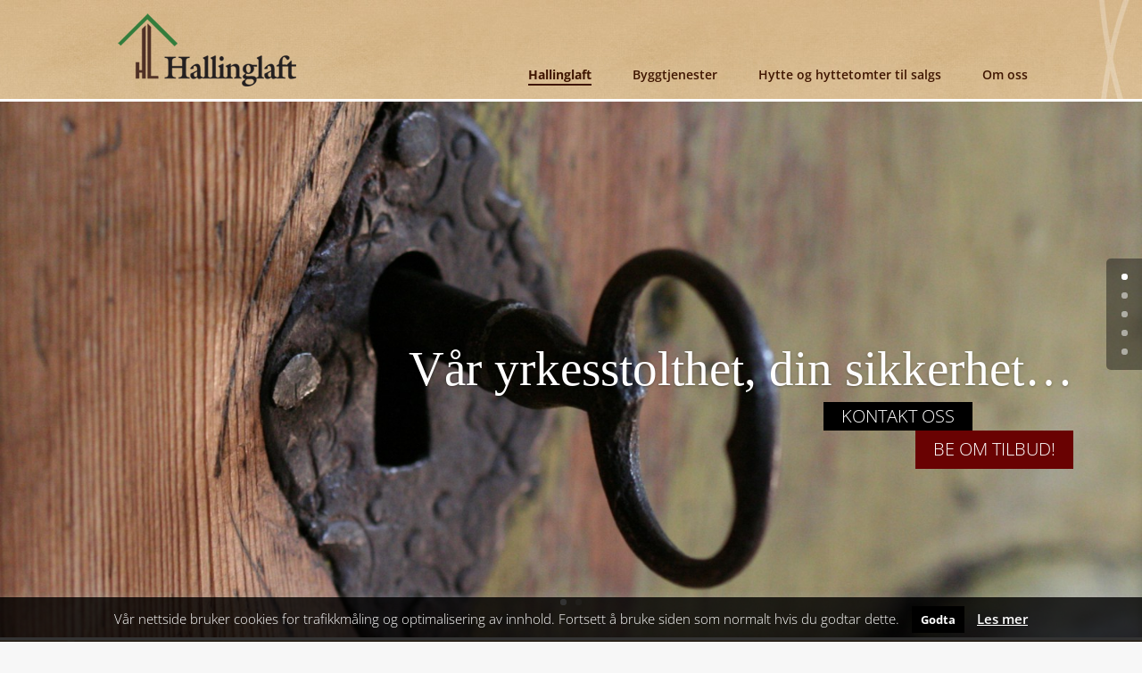

--- FILE ---
content_type: text/css; charset=utf-8
request_url: https://www.hallinglaft.no/wp-content/themes/Divi-child/style.css?ver=4.27.1
body_size: 13968
content:
/*
Theme Name: Divi Child
Theme URI: http://www.elegantthemes.com/gallery/divi/
Version: 2.0
Description: Smart. Flexible. Beautiful. Divi is the most powerful theme in our collection.
Author: Elegant Themes
Author URI: http://www.elegantthemes.com
Template: Divi
*/

@import url("../Divi/style.css");

#main-content .container:before {background-color: rgba(0, 0, 0, 0);}
#wpadminbar a:hover{color:#2ea2cc!important}
h4 {font-size: 22px;}

h1, h2, h3, h4, h5, h6 {
  font-family: Georgia!important;
}
 
 
/* top-header */

    #top-header .container {padding-top: 0;}
    #et-info {margin-left: 0px; float: left; padding-bottom: 5px; padding-top: 5px; width:100%; text-align:right;}
    .et-social-icons {float: left!important;}
    #et-top-navigation {float: right;padding-bottom: 15px;}
    #et-secondary-menu {float: left;  padding: 10px 0px 11px 0px;}
    .et_nav_text_color_light, .et_nav_text_color_light #et-secondary-nav a, .et_nav_text_color_light .et-social-icon a,.et_nav_text_color_light #et-info a { color: rgba( 255, 255, 255, 1 ); }
    .et_nav_text_color_light .et-social-icon a:hover, .et_nav_text_color_light #et-secondary-nav a:hover { color: rgba(0, 0, 0, 0.7) !important; }
    .et_nav_text_color_light #et-info-email:hover { color: rgba(0, 0, 0, 0.7) !important; }

    /* submenu */
        #et-secondary-nav li ul {box-shadow: 0 2px 5px rgba(0, 0, 0, 0); border-top: solid 2px #026802}
        #et-secondary-nav li {text-align: left; }


/* main-header */

    #main-header {padding-bottom: 0px; padding-top:13px; box-shadow: 0 0px 0 rgba(0, 0, 0, 0)!important;background: url("images/bg-topp5.jpg") no-repeat top right;border-bottom: 3px solid #fff; }
    .et_fixed_nav #logo {max-height: 100px;margin-bottom: 13px; margin-top: 0px;}
    #main-header nav#top-menu-nav {padding-top: 28px;}
    #main-header.et-fixed-header #logo {max-height: 60px;margin-bottom: 13px; margin-top:3px;}
    #main-header.et-fixed-header nav#top-menu-nav {padding-top: 18px;}
    #et_search_icon:before {font-size: 17px; left: 0;top: 15px;}
    .mobile_menu_bar:before {top: 16px;}
    #top-menu a {padding-bottom: 0; padding-left: 0px; padding-right: 0px;line-height: 20px; margin-left: 20px;}
    #top-menu li:last-child a {}
    #top-menu li > a {padding-bottom: 0;}
    #main-header li > a {color: #3f1500; border-bottom: 2px solid; border-color: rgba(63, 21, 0, 0); padding-bottom:0!important}
    #main-header li > a:hover {color: #3f1500!important; border-bottom: 2px solid; border-color: rgba(63, 21, 0, 0.8)!important; padding-bottom:0!important}
    #main-header li.current-menu-ancestor > a, #main-header li.current-menu-item > a {color: #3f1500!important; border-bottom: 2px solid; border-color: rgba(63, 21, 0, 1)!important; font-weight: bold; padding-bottom:0!important}

    /* submenu */
        #top-menu li li a {line-height: 30px;margin-bottom: 0; margin-left: 0; padding: 10px 20px; width: 160px;}
        #et_mobile_nav_menu .mobile_menu_bar:before {color: rgba(2, 104, 2, 1)!important;}
        #et_mobile_nav_menu .mobile_menu_bar:hover:before {color: rgba(2, 104, 2, 0.6)!important}
        #et_top_search #et_search_icon {color: rgba(2, 104, 2, 1)!important}
        #et_top_search #et_search_icon:hover {color: rgba(2, 104, 2, 0.6)!important}


/* footer */

    
    #main-footer {background: url("images/bg-topp5.jpg") no-repeat right top;-webkit-background-size: cover;-moz-background-size: cover;-o-background-size: cover;background-size: cover;}
    
    #main-footer p, #main-footer .et_pb_bg_layout_dark {color: #3f1500 !important;}
    #main-footer, #main-footer h1, #main-footer h2, #main-footer h3 {color: rgba(255, 255, 255, 1) !important;}
    #main-footer .et_pb_bg_layout_dark blockquote { border-color: rgba(255, 255, 255, 1) !important;}
    #main-footer a {color: rgba(2, 104, 2, 1);}
    #main-footer a:hover {color: rgba(255, 255, 255, 1) !important;}
    #footer-widgets {padding-bottom: 0px; padding-top: 60px;}
    .footer-widget h4, .footer-widget .title {color:#3f1500 !important;}
    .footer-widget {color: #3f1500;}
    #footer-widgets .footer-widget li {padding-bottom: 0}
    #footer-widgets .et-search-form, #footer-widgets .nav li ul, #footer-widgets .et_mobile_menu, #footer-widgets .footer-widget li:before, #footer-widgets .et_pb_pricing li:before, blockquote {border-color: rgba(2, 104, 2, 1);}
    .footer-widget a:hover, #footer-widgets .footer-widget li a:hover, #footer-widgets .footer-widget a:hover, .footer-widget li a:hover {color: #3f1500!important;}
    
    /* footer-bottom */
        #footer-bottom {  padding: 15px 0 0px;background-color: #3f1500;}
        #footer-bottom .et-social-icon a, #main-footer #footer-info, #footer-bottom a {color: rgba(2, 104, 2, 1)!important;}
        #footer-bottom .et-social-icon a:hover, #footer-bottom a:hover {color: rgba(255, 255, 255, 1)!important;}    
        .containerLogoBottom{text-align:center;}
        /*.logoBottom {background: url("images/logo-footer.png") no-repeat;width:252px; height:138px; position:inherit; position:absolute; bottom:0; margin-left:-126px;} */
        #footer-info {float: left;}
        #footer-bottom .et-social-icons li {margin-right: 20px; margin-left:0;}

       
}

/* panel-on-banner */

    .panel-on-banner {background-color: transparent; margin-top: -320px;overflow: hidden;z-index: 999;}
    .panel-on-banner .et_pb_text {margin-bottom: 0px;}
    .panel-on-banner.et_pb_section {padding-bottom: 0px;}
    .panel-on-banner.et_pb_section .size-medium {height:230px; width:84%; padding: 20px 8% !important;}
    .et_pb_section {padding: 20px 0;}
    .et_pb_section.border-bottom-orange {padding-bottom: 0;}
    .et_pb_fullwidth_section {padding: 0 !important;}


/* fullwidth banner */

    .et_pb_slide_description {padding-left: 0; padding-right: 0;}    
    .size-large .et_pb_slide_description {padding-top: 100px; padding-bottom: 0px;}    
    .size-medium .et_pb_slide_description {padding-top: 100px; padding-bottom: 0px;}    
    .size-small .et_pb_slide_description {padding-top: 114px; padding-bottom: 0px;}    
    .size-large .et_pb_slide {height: 617px!important;}
    .size-medium .et_pb_slide {height: 382px!important;}
    .size-small .et_pb_slide {height: 271px!important;}
    .et_pb_slide_content {overflow: hidden;padding-bottom: 0px;}    
    .et_pb_slide_with_image .et_pb_slide_description h2 {font-size: 55px; text-align:left; }        
    .et_pb_slide_description h2 {font-size: 55px !important; text-align:center; }        
    .et_pb_slide_content p {font-size: 20px;margin-right: 0!important; float:right!important;display: inline; padding: 4px 20px 5px 20px !important;text-shadow:none!important;font-weight: 300}    
    .heading-left .et_pb_slide_description h2, .heading-left .et_pb_promo_description h2 {text-align:left;}    
    .heading-right .et_pb_slide_description h2, .heading-right .et_pb_promo_description h2 {text-align:right; float:right; width:100%}        
    .text-almost-right .et_pb_slide_content {float:right;margin-right: 10%; width:100%; text-align:right;}
    .text-right .et_pb_slide_content {float:right;margin-right: 0; width:100%; text-align:right;}    
    .text-right .et_pb_promo_description p{text-align:right; float:right;}    
    .button-right .et_pb_more_button, .button-right .et_pb_promo_button {margin-right: 0; float:right; margin-top:0 !important; clear:both;}
    .et_pb_slide_description h2 a:hover {color: #fff !important;}
    

/* fullwidth image */

    .size-large.et_pb_section {height: 575px!important;}
    .size-medium.et_pb_section {height: 340px!important;}
    .size-small.et_pb_section {height: 230px!important;}
    .et_pb_promo_description h2 {font-size: 39px;display: table; font-weight:300!important;margin-bottom: 10px;margin-left: 0;padding: 0px 0px 5px 0px;}
    
    .size-small.et_pb_section p, .size-small.et_pb_section b, .size-small.et_pb_section strong, .size-medium.et_pb_section p, .size-medium.et_pb_section b, .size-medium.et_pb_section strong, .size-large.et_pb_section p, .size-large.et_pb_section b, .size-large.et_pb_section strong {font-size: 20px;margin-right: 0!important; float:right!important;display: inline; padding: 4px 20px 5px 20px !important;text-shadow:none!important;font-weight: 300}
    .size-small.et_pb_section .et_pb_promo_button, .size-small.et_pb_section a.et_pb_more_button, .size-medium.et_pb_section .et_pb_promo_button, .size-medium.et_pb_section a.et_pb_more_button {clear: both; float: right;}


/* project slider */

    .et_pb_fullwidth_portfolio {box-shadow: 0 2px 5px rgba(0, 0, 0, 0.15);border-bottom: 9px solid #fff;}
    .et_pb_fullwidth_portfolio .et_pb_portfolio_image {border: 3px solid #fff;  }
    .et_pb_fullwidth_portfolio .et_pb_carousel_group div:first-child .et_pb_portfolio_image {border-left: 0px}    
    .et_pb_fullwidth_portfolio .et_overlay {border:0; border-right: 3px solid #fff!important;}
    .et_pb_fullwidth_portfolio .et_pb_carousel_group div:first-child .et_pb_portfolio_image .et_overlay {background: rgba(0, 0, 0, 0.7); border:0; border-right: 0px solid #fff!important}    
    .et_pb_fullwidth_portfolio .et_pb_portfolio_image h3, .et_pb_fullwidth_portfolio .et_pb_portfolio_image p {color:#fff!important;}
    .et_pb_bg_layout_light .et-pb-arrow-prev, .et_pb_bg_layout_light .et-pb-arrow-next, .et_pb_bg_layout_dark .et-pb-arrow-prev, .et_pb_bg_layout_dark .et-pb-arrow-next {color: #fff!important;}
    .entry-content .et_overlay:before {color: #fff!important}    
    .et_overlay {background: rgba(0, 0, 0, 0.7); border:0;}   
   

/* .caldera-grid */

    .caldera-grid .form-control {font-size:14px;}
    .caldera-grid .control-label {margin-bottom: 5px;font-weight: bold;}
    input[type="text"], input.text, input.title, textarea, select, .caldera-grid .form-control {background-color: rgba(0, 0, 0, 0.1); border: 0px solid #5a5a5a; border-color: rgba(0, 0, 0, 0.5); color: rgba(0, 0, 0, 0.7); padding: 0px 10px 0px 10px; line-height:40px; height: 40px; border-radius: 0px;}
    input[type="text"]:hover, input.text:hover, input.title:hover, textarea:hover, select:hover, .caldera-grid .form-control:hover, .caldera-grid .form-control:hover {background-color: rgba(0, 0, 0, 0.2);border:0!important; border-color: rgba(0, 0, 0, 0.5);color: rgba(0, 0, 0, 0.7); box-shadow:none!important}
    input[type="text"]:focus, input.text:focus, input.title:focus, textarea:focus, select:focus, .caldera-grid .form-control:focus, .caldera-grid .form-control:focus {background-color: rgba(0, 0, 0, 0.3);border:0!important; border-color: rgba(0, 0, 0, 0.5);color: rgba(0, 0, 0, 0.7); box-shadow:none!important}
    textarea, .caldera-grid textarea.form-control {line-height:1.5em;padding: 9px 10px 2px 10px;height: 200px; font-size:14px; font-family: inherit; font-weight:300;}
    .caldera-grid .form-group {margin-right: 20px;}
    .button-right .caldera-grid .btn {margin-right: 0; float:right;}


/* cookie-law-info */

    #cookie-law-info-again {border-top-left-radius: 3px; bottom: 0;display: block;font-family: inherit;position: fixed;right: 0;background-color:rgba(0, 0, 0, 0.5)!important; color:#fff!important}
    #cookie-law-info-bar {padding: 10px 0; background-color:rgba(0, 0, 0, 0.8)!important; color:#fff!important}
    #cookie-law-info-bar a {color:#fff}
    #cookie-law-info-bar a:hover {color:rgba(0, 0, 0, 1)}
    a.cli-plugin-main-link{color:#fff!important}
    a.cli-plugin-main-link:hover{color:#026802!important}
    .cli-plugin-button, .cli-plugin-button:visited, .medium.cli-plugin-button, .medium.cli-plugin-button:visited {
      font-size: 13px; font-weight: bold; line-height: 1; background: none; border: 0; background-color: rgba(0, 0, 0, 1) !important;color:#fff!important; margin: auto 10px; padding: 0 10px;  
      border-radius: 0px; box-shadow: none!important; display: inline-block; line-height: 30px; text-shadow: none!important;}
    .cli-plugin-button:hover, .cli-plugin-button:hover, .medium.cli-plugin-button:hover, .medium.cli-plugin-button:hover {
      font-size: 13px; font-weight: bold; line-height: 1; background: none; border: 0; background-color: rgba(255, 255, 255, 1)!important;color:#000!important; margin: auto 10px; padding: 0 10px;  
      border-radius: 0px; box-shadow: none!important; display: inline-block; line-height: 30px; text-shadow: none!important;}


/* Blurb
    .et_pb_blurb_position_left .et_pb_blurb_content {padding-left: 75px;}
    .et_pb_blurb_position_left .et_pb_main_blurb_image {width: inherit;}
*/
    
    
/* div modules */
    .et_pb_number_counter p {color:inherit !important;}
    .text-bg-default .et_pb_counter_container {background-color: rgba(0, 0, 0, 0.2) !important; color: rgba(255, 255, 255, 0.4) !important;}
    .text-bg-default .et_pb_counter_amount {background-color: rgba(0, 0, 0, 0.4) !important; color: rgba(255, 255, 255, 0.4) !important;}
    .et_pb_column_1_4 .et_pb_map {height: 254px;}
    /* Social Media Feather */
    .synved-social-resolution-normal {margin-top: 15px!important;}
    
    /* Image Gallery */
    .et_pb_gallery .et_pb_gallery_title{display:none;}
    .et_pb_gallery p.et_pb_gallery_caption{line-height:18px;margin-top: 7px;}
    .et_pb_gallery_grid .et_pb_gallery_image {border: 1px solid rgba(90, 90, 90, 0.7);}
    
    .eg-georgebush-container {background-color: #cd9549 !important;}
    .eg-georgebush-element-1 {display: none!important;}
    .entry-content .eg-georgebush-element-0-a {margin: 20px 0 20px 20px !important;}
    .entry-content .eg-georgebush-element-0 {font-family: Georgia!important;font-size: 25px !important; font-weight: normal !important; line-height: 29px !important;}
    
    
    .et_pb_team_member_image img {width:100%;border: 10px solid rgba(255, 255, 255, 0.3);}
    

/* Responsive layout */

    @media screen and ( max-width: 1000px ) 
    {     
	    .panel-on-banner {display: none !important;}
	    .image-focus-top .et_pb_slide, .image-focus-top.et_pb_section, .image-focus-top .et_parallax_bg {height: 380px;}
	    .size-medium .et_pb_slide_description {padding-top: 63px;}    
        .size-small .et_pb_slide_description {padding-top: 63px;}
    }

    @media screen and ( max-width: 800px ) 
    {        
        #main-header {min-height: 65px; padding: 25px 0 10px; top:0px!important}    
        #et-info {display: none;}
	    #et-secondary-menu {display:none;}
	    #cookie-law-info-again {display: none !important;}
	    #cookie-law-info-bar {display: none !important;}
	    .zopim {display:none;}
    }


/* Paddings and margins */

    .padding-default.et_pb_text{padding:8%;width:84%}
    .et_pb_column_1_2 .et_pb_promo, .et_pb_column_1_3 .et_pb_promo, .et_pb_column_1_4 .et_pb_promo {padding: 8%;}
    .et_pb_team_member_description ul, ul.et_pb_social_media_follow {margin-left:0!important;}
    .container-orange.et_pb_no_bg, .container-green.et_pb_no_bg, .container-default.et_pb_no_bg {padding: 40px !important;}   
    
    .padding-panel-none {padding: 0;} 
    .padding-panel-none .et_pb_row {padding: 0;}
    .padding-panel-none .et_pb_column {padding: 0;}
    .padding-panel-none .et_pb_row .et_pb_text {margin-bottom: 0px;}
    .padding-panel-none.et_pb_text {margin-bottom: 0px;}


/* Filled panels */    
    
    /*.panel-rosemaling {background: url("images/014.jpg") no-repeat center center;-webkit-background-size: cover;-moz-background-size: cover;-o-background-size: cover;background-size: cover;}    */
    .panel-rosemaling {background: url("images/014.jpg")}    
    .panel-planker {background: url("images/004.jpg")}
    .panel-skifer {background: url("images/bgSkifer.jpg")}
    .panel-sponplate {background: url("images/026.jpg")}    
    
    .panel-orange-vannmerke {background: url("images/bg-orange-panel.jpg") no-repeat bottom left;-webkit-background-size: cover;-moz-background-size: cover;-o-background-size: cover;background-size: cover;}


/* Borders */

    .border-top-black {border-top:solid 14px #231f20;}
    .border-top-green {border-top:solid 14px #026802;}
    .border-top-orange {border-top:solid 14px #ffad00;}
    .border-top-white{border-top:solid 3px #fff;}
    .border-bottom-black {border-bottom:solid 14px #231f20;}
    .border-bottom-green {border-bottom:solid 14px #026802;}
    .border-bottom-orange {border-bottom:solid 14px #ffad00;}
    .border-bottom-white{border-bottom:solid 3px #fff;}    
    

/* Buttons */
    
    /* Default */
        .entry-content a.small-button, .entry-content a.et_pb_promo_button, .entry-content a.et_pb_more_button {font-size: 14px; margin: 0; padding: 0 10px; border-radius: 0; box-shadow: none; display: inline-block; font-weight: 300 !important; line-height: 30px; text-shadow: none; background: transparent; border-style: solid; border-width: 1px; border-color: rgba(91, 91, 91, 1); color: rgba(91, 91, 91, 1);}
        .entry-content a.small-button:hover, .entry-content a.et_pb_promo_button:hover, .entry-content a.et_pb_more_button:hover {font-size: 14px; margin: 0; padding: 0 10px !important; border-radius: 0; box-shadow: none; display: inline-block; font-weight: 300 !important; line-height: 30px; text-shadow: none; background: transparent; border-style: solid; border-width: 1px; border-color: rgba(2, 104, 2, 1); color: rgba(2, 104, 2, 1);}
        .entry-content a.small-button {margin-top:15px;}
        .entry-content a.small-button:hover {margin-top:15px;}
        .entry-content a.small-button:after, .entry-content a.et_pb_promo_button:after, .entry-content a.et_pb_more_button:after {content: ""}
        .entry-content a.et_pb_promo_button {font-size: 18px; padding: 0 15px !important; line-height: 40px;}
        .entry-content a.et_pb_promo_button:hover {font-size: 18px; padding: 0 15px !important; line-height: 40px;}

    /* Medium */
        .entry-content .button-medium a.small-button, .entry-content .button-medium a.et_pb_promo_button, .entry-content .button-medium a.et_pb_more_button {font-size: 18px; padding: 0 15px !important; line-height: 40px;}
        .entry-content .button-medium a.small-button:hover, .entry-content .button-medium a.et_pb_promo_button:hover, .entry-content .button-medium a.et_pb_more_button:hover {font-size: 18px; padding: 0 15px !important; line-height: 40px;}
        
    /* Large */
        .entry-content .button-large a.small-button, .entry-content .button-large a.et_pb_promo_button, .entry-content .button-large a.et_pb_more_button {font-size: 20px; padding: 4px 20px 5px !important; line-height: 40px; border: 0;}
        .entry-content .button-large a.small-button:hover, .entry-content .button-large a.et_pb_promo_button:hover, .entry-content .button-large a.et_pb_more_button:hover {font-size: 20px; padding: 4px 20px 5px !important; line-height: 40px; border: 0;}
    
    /* Banner */        
        .entry-content .et_pb_slide_description .et_pb_more_button {margin: 20px 0 0 0; font-size: 20px; padding: 4px 20px 5px !important; line-height: 40px;}
        .entry-content .et_pb_slide_description .et_pb_more_button:hover {margin: 20px 0 0 0; font-size: 20px; padding: 4px 20px 5px !important; line-height: 40px}
            
    
    /* Caldera Form buttons */
        .caldera-grid .btn-default {font-size: 18px; margin: 0; padding: 0 15px; border-radius: 0; box-shadow: none; display: inline-block; font-weight: 300 !important; line-height: 40px; text-shadow: none; background: transparent !important; border-style: solid; border-width: 1px; border-color: rgba(63, 21, 0, 1); color: rgba(63, 21, 0, 1); background:none}
        .caldera-grid .btn-default:hover {font-size: 18px; margin: 0; padding: 0 15px; border-radius: 0; box-shadow: none; display: inline-block; font-weight: 300 !important; line-height: 40px; text-shadow: none; background: transparent !important; border-style: solid; border-width: 1px; border-color: rgba(105, 2, 2, 1); color: rgba(105, 2, 2, 1); background:none}
        .caldera-grid .btn-default:active, .caldera-grid .btn-default:focus {font-size: 18px; margin: 0; padding: 0 15px; border-radius: 0; box-shadow: none; display: inline-block; font-weight: 300 !important; line-height: 40px; text-shadow: none; background: transparent !important; border-style: solid; border-width: 1px; border-color: rgba(105, 2, 2, 1); color: rgba(105, 2, 2, 1); background:none}


/* STANDARD (none CSS selected) */
    
    p {color: rgba(90, 90, 90, 1)}
    #left-area .post-meta a {color: #026802;}
    .entry-content a.smallblue, .entry-content a.bigblue {color: rgba(2, 104, 2, 1) !important;}
    .entry-content a.smallblue:hover, .entry-content a.bigblue:hover {color: rgba(90, 90, 90, 1) !important;}
        
    /* button-white */        
        a.small-button, a.et_pb_promo_button, a.et_pb_more_button, .caldera-grid .btn-white {background: rgba(247, 247, 247, 1); border-color: rgba(90, 90, 90, 1); color: rgba(90, 90, 90, 1);}
        a.small-button:hover, a.et_pb_promo_button:hover, a.et_pb_more_button:hover, .caldera-grid .btn-white:hover {background: rgba(90, 90, 90, 1); border-color: rgba(90, 90, 90, 1); color: rgba(247, 247, 247, 1);}
            
    /* Panel layout_dark (means text color light) */
        
        /* Buttons white */
            .et_pb_bg_layout_dark a.small-button, .et_pb_bg_layout_dark a.et_pb_promo_button, .et_pb_bg_layout_dark a.et_pb_more_button, .et_pb_bg_layout_dark .caldera-grid .btn-white {background: transparent; border-color: rgba(2, 104, 2, 1); color: rgba(2, 104, 2, 1);}
            .et_pb_bg_layout_dark a.small-button:hover, .et_pb_bg_layout_dark a.et_pb_promo_button:hover, .et_pb_bg_layout_dark a.et_pb_more_button:hover, .et_pb_bg_layout_dark .caldera-grid .btn-white:hover {background: transparent; border-color: rgba(90, 90, 90, 1); color: rgba(90, 90, 90, 1);}
        /* Fonts */    
            .et_pb_bg_layout_dark h1, .et_pb_bg_layout_dark h2, .et_pb_bg_layout_dark h3, .et_pb_bg_layout_dark h4, .et_pb_bg_layout_dark h5, .et_pb_bg_layout_dark h6 {color: rgba(90, 90, 90, 0.7) !important;}
            .et_pb_bg_layout_dark, .et_pb_bg_layout_dark p {color: rgba(90, 90, 90, 0.7);}
            .et_pb_bg_layout_dark a {color: rgba(2, 104, 2, 1);}
            .et_pb_bg_layout_dark a:hover {color: rgba(90, 90, 90, 0.7);}
            .et_pb_bg_layout_dark .et_pb_counter_title {color: rgba(90, 90, 90, 0.7);}
            .et_pb_bg_layout_dark hr {border:1px solid #fff; border-color: rgba(90, 90, 90, 0.7)}
            .et_pb_bg_layout_dark blockquote { border-color: rgba(90, 90, 90, 0.7);}
        /* Modules */
            .et_pb_bg_layout_dark.et_pb_filterable_portfolio .et_pb_portfolio_items_wrapper {border-color: rgba(90, 90, 90, 0.5);}
            .et_pb_bg_layout_dark.et_pb_filterable_portfolio .et_pb_portfolio_filters li a {border-color: rgba(90, 90, 90, 0.5); color: rgba(90, 90, 90, 1);}            
            .et_pb_bg_layout_dark.et_pb_filterable_portfolio .et_pb_portfolio_filters li a:hover {background: rgba(90, 90, 90, 0.2); color: rgba(90, 90, 90, 1);}
            .et_pb_bg_layout_dark.et_pb_filterable_portfolio .et_pb_portfolio_filters li a.active {background: rgba(90, 90, 90, 0.2); color: rgba(90, 90, 90, 1);}
                        
        
    /* Panel layout_light (means text color dark) */
    
        /* Buttons white */
            .et_pb_bg_layout_light a.small-button, .et_pb_bg_layout_light a.et_pb_promo_button, .et_pb_bg_layout_light a.et_pb_more_button, .et_pb_bg_layout_light .caldera-grid .btn-white {background: transparent; border-color: rgba(2, 104, 2, 1); color: rgba(2, 104, 2, 1);}
            .et_pb_bg_layout_light a.small-button:hover, .et_pb_bg_layout_light a.et_pb_promo_button:hover, .et_pb_bg_layout_light a.et_pb_more_button:hover, .et_pb_bg_layout_light .caldera-grid .btn-white:hover {background: transparent; border-color: rgba(90, 90, 90, 1); color: rgba(90, 90, 90, 1);}        
        /* Fonts */    
            .et_pb_bg_layout_light h1, .et_pb_bg_layout_light h2, .et_pb_bg_layout_light h3, .et_pb_bg_layout_light h4, .et_pb_bg_layout_light h5, .et_pb_bg_layout_light h6 {color: rgba(90, 90, 90, 1);}
            .et_pb_bg_layout_light, .et_pb_bg_layout_light p {color: rgba(90, 90, 90, 1);}
            .et_pb_bg_layout_light a {color: rgba(2, 104, 2, 1);}
            .et_pb_bg_layout_light a:hover {color: rgba(90, 90, 90, 1);}
            .et_pb_bg_layout_light .et_pb_counter_title {color: rgba(90, 90, 90, 1);}
            .et_pb_bg_layout_light hr {border:1px solid #fff; border-color: rgba(90, 90, 90, 0.7)}
            .et_pb_bg_layout_light blockquote { border-color: rgba(90, 90, 90, 1);}
        /* Modules */
            .et_pb_bg_layout_light.et_pb_filterable_portfolio .et_pb_portfolio_items_wrapper {border-color: rgba(90, 90, 90, 0.5);}
            .et_pb_bg_layout_light.et_pb_filterable_portfolio .et_pb_portfolio_filters li a {border-color: rgba(90, 90, 90, 0.5); color: rgba(90, 90, 90, 1);}            
            .et_pb_bg_layout_light.et_pb_filterable_portfolio .et_pb_portfolio_filters li a:hover {background: rgba(90, 90, 90, 0.2); color: rgba(90, 90, 90, 1);}
            .et_pb_bg_layout_light.et_pb_filterable_portfolio .et_pb_portfolio_filters li a.active {background: rgba(90, 90, 90, 0.2); color: rgba(90, 90, 90, 1);}
                   
        
    /* Container layout_dark (means text color light) */
    
        /* Buttons white */            
            .entry-content .et_pb_bg_layout_dark a.small-button, .entry-content .et_pb_bg_layout_dark a.et_pb_promo_button, .entry-content .et_pb_bg_layout_dark a.et_pb_more_button {background: transparent; border-color: rgba(2, 104, 2, 1); color: rgba(2, 104, 2, 1);}
            .entry-content .et_pb_bg_layout_dark a.small-button:hover, .entry-content .et_pb_bg_layout_dark a.et_pb_promo_button:hover, .entry-content .et_pb_bg_layout_dark a.et_pb_more_button:hover {background: transparent; border-color: rgba(90, 90, 90, 1); color: rgba(90, 90, 90, 1);}        
        /* Fonts */    
            .entry-content .et_pb_bg_layout_dark h1, .entry-content .et_pb_bg_layout_dark h2, .entry-content .et_pb_bg_layout_dark h3, .entry-content .et_pb_bg_layout_dark h4, .entry-content .et_pb_bg_layout_dark h5, .entry-content .et_pb_bg_layout_dark h6 {color: rgba(255, 255, 255, 0.5) !important;}
            .entry-content .et_pb_bg_layout_dark, .entry-content .et_pb_bg_layout_dark p {color: rgba(255, 255, 255, 0.5);}
            .entry-content .et_pb_bg_layout_dark a {color: rgba(255, 255, 255, 1);}
            .entry-content .et_pb_bg_layout_dark a:hover {color: rgba(255, 255, 255, 0.5);}
            .entry-content .et_pb_bg_layout_dark .et_pb_counter_title {color: rgba(90, 90, 90, 0.7);}
            .entry-content .et_pb_bg_layout_dark hr {border:1px solid #fff; border-color: rgba(90, 90, 90, 0.7)}
                
    /* Container layout_light (means text color dark) */
    
        /* Buttons white */            
            .entry-content .et_pb_bg_layout_light a.small-button, .entry-content .et_pb_bg_layout_light a.et_pb_promo_button, .entry-content .et_pb_bg_layout_light a.et_pb_more_button {background: transparent; border-color: rgba(63, 21, 0, 1); color: rgba(63, 21, 0, 1)!important;}
            .entry-content .et_pb_bg_layout_light a.small-button:hover, .entry-content .et_pb_bg_layout_light a.et_pb_promo_button:hover, .entry-content .et_pb_bg_layout_light a.et_pb_more_button:hover {background: transparent; border-color: rgba(105, 2, 2, 1); color: rgba(105, 2, 2, 1)!important;}
        /* Fonts */    
            .entry-content .et_pb_bg_layout_light h3, .entry-content .et_pb_bg_layout_light h4, .entry-content .et_pb_bg_layout_light h5, .entry-content .et_pb_bg_layout_light h6 {color: rgba(58, 58, 60, 1);}
            .entry-content .et_pb_bg_layout_light h1, .entry-content .et_pb_bg_layout_light h2 {color: rgba(63, 21, 0, 1);}            
            .entry-content .et_pb_bg_layout_light, .entry-content .et_pb_bg_layout_light p {color: rgba(90, 90, 90, 1);}
            .entry-content .et_pb_bg_layout_light a {color: rgba(2, 104, 2, 1);}
            .entry-content .et_pb_bg_layout_light a:hover {color: rgba(90, 90, 90, 1);}
            .entry-content .et_pb_bg_layout_light .et_pb_counter_title {color: rgba(90, 90, 90, 1);}
            .entry-content .et_pb_bg_layout_light hr {border:1px solid #fff; border-color: rgba(90, 90, 90, 0.7)}    


/* DEFAULT */

    .panel-default {background-color: rgba(2, 104, 2, 1);}
    .container-default {background-color: rgba(2, 104, 2, 1);} 
    .text-color-default .et-pb-icon, .text-color-default p {color: rgba(90, 90, 90, 1) !important}
    .text-bg-default p, .text-bg-default b {background: rgba(2, 104, 2, 1) !important;color:#fff!important; font-weight:300}
    .text-bg-default a, .text-bg-default p a {color:#fff!important; font-weight:300}
    .text-bg-default a:hover, .text-bg-default p a:hover {color:#000!important; font-weight:300}
        
    /* button-default */
        #main-content .entry-content .button-default a.small-button, #main-content .entry-content .button-default a.et_pb_promo_button, #main-content .entry-content .button-default a.et_pb_more_button, #main-content .entry-content .button-default .caldera-grid .btn-default {background: rgba(2, 104, 2, 1) !important; border-color: rgba(255, 255, 255, 1) !important; color: rgba(255, 255, 255, 1) !important;}
        #main-content .entry-content .button-default a.small-button:hover, #main-content .entry-content .button-default a.et_pb_promo_button:hover, #main-content .entry-content .button-default a.et_pb_more_button:hover, #main-content .entry-content .button-default .caldera-grid .btn-default:hover {background: rgba(35, 31, 32, 1) !important; border-color: rgba(35, 31, 32, 1) !important; color: rgba(255, 255, 255, 1) !important;}
            
    /* Panel layout_dark (means text color light) */
        
        /* Buttons default */
            .panel-default .et_pb_bg_layout_dark a.small-button, .panel-default .et_pb_bg_layout_dark a.et_pb_promo_button, .panel-default .et_pb_bg_layout_dark a.et_pb_more_button, .panel-default .et_pb_bg_layout_dark .caldera-grid .btn-default {background: transparent; border-color: rgba(255, 255, 255, 1); color: rgba(255, 255, 255, 1) !important;}
            .panel-default .et_pb_bg_layout_dark a.small-button:hover, .panel-default .et_pb_bg_layout_dark a.et_pb_promo_button:hover, .panel-default .et_pb_bg_layout_dark a.et_pb_more_button:hover, .panel-default .et_pb_bg_layout_dark .caldera-grid .btn-default:hover {background: transparent; border-color: rgba(0, 0, 0, 0.7); color: rgba(0, 0, 0, 0.7) !important;}        
        /* Fonts */    
            .panel-default .et_pb_bg_layout_dark h1, .panel-default .et_pb_bg_layout_dark h2, .panel-default .et_pb_bg_layout_dark h3, .panel-default .et_pb_bg_layout_dark h4, .panel-default .et_pb_bg_layout_dark h5, .panel-default .et_pb_bg_layout_dark h6 {color: rgba(255, 255, 255, 1) !important;}
            .panel-default .et_pb_bg_layout_dark, .panel-default .et_pb_bg_layout_dark p {color: rgba(255, 255, 255, 1);}
            .panel-default .et_pb_bg_layout_dark a {color: rgba(0, 0, 0, 0.7);}
            .panel-default .et_pb_bg_layout_dark a:hover {color: rgba(255, 255, 255, 1);}
            .panel-default .et_pb_bg_layout_dark .et_pb_counter_title {color: rgba(255, 255, 255, 1);}
            .panel-default .et_pb_bg_layout_dark hr {border:1px solid #fff; border-color: rgba(255, 255, 255, 0.7)}
            .panel-default .et_pb_bg_layout_dark blockquote { border-color: rgba(255, 255, 255, 1) !important;}
        /* Modules */
            .panel-default .et_pb_bg_layout_dark.et_pb_filterable_portfolio .et_pb_portfolio_items_wrapper {border-color: rgba(255, 255, 255, 0.5) !important;}
            .panel-default .et_pb_bg_layout_dark.et_pb_filterable_portfolio .et_pb_portfolio_filters li a {border-color: rgba(255, 255, 255, 0.5) !important; color: rgba(255, 255, 255, 1) !important;}            
            .panel-default .et_pb_bg_layout_dark.et_pb_filterable_portfolio .et_pb_portfolio_filters li a:hover {background: rgba(255, 255, 255, 0.2) !important; color: rgba(255, 255, 255, 1) !important;}
            .panel-default .et_pb_bg_layout_dark.et_pb_filterable_portfolio .et_pb_portfolio_filters li a.active {background: rgba(255, 255, 255, 0.2) !important; color: rgba(255, 255, 255, 1) !important;}
                        
        
    /* Panel layout_light (means text color dark) */
    
        /* Buttons default */
            .panel-default .et_pb_bg_layout_light a.small-button, .panel-default .et_pb_bg_layout_light a.et_pb_promo_button, .panel-default .et_pb_bg_layout_light a.et_pb_more_button, .panel-default .et_pb_bg_layout_light .caldera-grid .btn-default {background: transparent; border-color: rgba(0, 0, 0, 0.7); color: rgba(0, 0, 0, 0.7) !important;}
            .panel-default .et_pb_bg_layout_light a.small-button:hover, .panel-default .et_pb_bg_layout_light a.et_pb_promo_button:hover, .panel-default .et_pb_bg_layout_light a.et_pb_more_button:hover, .panel-default .et_pb_bg_layout_light .caldera-grid .btn-default:hover {background: transparent; border-color: rgba(255, 255, 255, 1); color: rgba(255, 255, 255, 1) !important;}
        /* Fonts */    
            .panel-default .et_pb_bg_layout_light h1, .panel-default .et_pb_bg_layout_light h2, .panel-default .et_pb_bg_layout_light h3, .panel-default .et_pb_bg_layout_light h4, .panel-default .et_pb_bg_layout_light h5, .panel-default .et_pb_bg_layout_light h6 {color: rgba(0, 0, 0, 0.7);}
            .panel-default .et_pb_bg_layout_light, .panel-default .et_pb_bg_layout_light p {color: rgba(0, 0, 0, 0.7);}
            .panel-default .et_pb_bg_layout_light a {color: rgba(255, 255, 255, 1);}
            .panel-default .et_pb_bg_layout_light a:hover {color: rgba(0, 0, 0, 0.7);}
            .panel-default .et_pb_bg_layout_light .et_pb_counter_title {color: rgba(0, 0, 0, 0.7);}
            .panel-default .et_pb_bg_layout_light hr {border:1px solid #fff; border-color: rgba(0, 0, 0, 0.7)}
            .panel-default .et_pb_bg_layout_light blockquote { border-color: rgba(0, 0, 0, 0.7) !important;}
        /* Modules */
            .panel-default .et_pb_bg_layout_light.et_pb_filterable_portfolio .et_pb_portfolio_items_wrapper {border-color: rgba(0, 0, 0, 0.5) !important;}
            .panel-default .et_pb_bg_layout_light.et_pb_filterable_portfolio .et_pb_portfolio_filters li a {border-color: rgba(0, 0, 0, 0.5) !important; color: rgba(0, 0, 0, 0.7) !important;}
            .panel-default .et_pb_bg_layout_light.et_pb_filterable_portfolio .et_pb_portfolio_filters li a:hover {background: rgba(0, 0, 0, 0.2) !important; color: rgba(0, 0, 0, 0.7) !important;}
            .panel-default .et_pb_bg_layout_light.et_pb_filterable_portfolio .et_pb_portfolio_filters li a.active {background: rgba(0, 0, 0, 0.2) !important; color: rgba(0, 0, 0, 0.7) !important;}           
            
        
    /* Container layout_dark (means text color light) */
    
        /* Buttons default */
            .entry-content .container-default.et_pb_bg_layout_dark a.small-button, .entry-content .container-default.et_pb_bg_layout_dark a.et_pb_promo_button, .entry-content .container-default.et_pb_bg_layout_dark a.et_pb_more_button {background: transparent; border-color: rgba(255, 255, 255, 1); color: rgba(255, 255, 255, 1) !important;}
            .entry-content .container-default.et_pb_bg_layout_dark a.small-button:hover, .entry-content .container-default.et_pb_bg_layout_dark a.et_pb_promo_button:hover, .entry-content .container-default.et_pb_bg_layout_dark a.et_pb_more_button:hover {background: transparent; border-color: rgba(0, 0, 0, 0.7); color: rgba(0, 0, 0, 0.7) !important;}        
        /* Fonts */    
            .entry-content .container-default.et_pb_bg_layout_dark h1, .entry-content .container-default.et_pb_bg_layout_dark h2, .entry-content .container-default.et_pb_bg_layout_dark h3, .entry-content .container-default.et_pb_bg_layout_dark h4, .entry-content .container-default.et_pb_bg_layout_dark h5, .entry-content .container-default.et_pb_bg_layout_dark h6 {color: rgba(255, 255, 255, 1) !important;}
            .entry-content .container-default.et_pb_bg_layout_dark, .entry-content .container-default.et_pb_bg_layout_dark p {color: rgba(255, 255, 255, 1);}
            .entry-content .container-default.et_pb_bg_layout_dark a {color: rgba(0, 0, 0, 0.7);}
            .entry-content .container-default.et_pb_bg_layout_dark a:hover {color: rgba(255, 255, 255, 1);}
            .entry-content .container-default.et_pb_bg_layout_dark .et_pb_counter_title {color: rgba(255, 255, 255, 1);}
            .entry-content .container-default.et_pb_bg_layout_dark hr {border:1px solid #fff; border-color: rgba(255, 255, 255, 0.7)}
                
    /* Container layout_light (means text color dark) */
    
        /* Buttons default */
            .entry-content .container-default.et_pb_bg_layout_light a.small-button, .entry-content .container-default.et_pb_bg_layout_light a.et_pb_promo_button, .entry-content .container-default.et_pb_bg_layout_light a.et_pb_more_button {background: transparent; border-color: rgba(0, 0, 0, 0.7); color: rgba(0, 0, 0, 0.7) !important;}
            .entry-content .container-default.et_pb_bg_layout_light a.small-button:hover, .entry-content .container-default.et_pb_bg_layout_light a.et_pb_promo_button:hover, .entry-content .container-default.et_pb_bg_layout_light a.et_pb_more_button:hover {background: transparent; border-color: rgba(255, 255, 255, 1); color: rgba(255, 255, 255, 1) !important;}
        /* Fonts */    
            .entry-content .container-default.et_pb_bg_layout_light h1, .entry-content .container-default.et_pb_bg_layout_light h2, .entry-content .container-default.et_pb_bg_layout_light h3, .entry-content .container-default.et_pb_bg_layout_light h4, .entry-content .container-default.et_pb_bg_layout_light h5, .entry-content .container-default.et_pb_bg_layout_light h6 {color: rgba(0, 0, 0, 0.7);}
            .entry-content .container-default.et_pb_bg_layout_light, .entry-content .container-default.et_pb_bg_layout_light p {color: rgba(0, 0, 0, 0.7);}
            .entry-content .container-default.et_pb_bg_layout_light a {color: rgba(255, 255, 255, 1);}
            .entry-content .container-default.et_pb_bg_layout_light a:hover {color: rgba(0, 0, 0, 0.7);}
            .entry-content .container-default.et_pb_bg_layout_light .et_pb_counter_title {color: rgba(0, 0, 0, 0.7);}
            .entry-content .container-default.et_pb_bg_layout_light hr {border:1px solid #fff; border-color: rgba(0, 0, 0, 0.7)}
      

/* BLACK */

    .panel-black {background-color: rgba(35, 31, 32, 1);}
    .container-black {background-color: rgba(35, 31, 32, 1);} 
    .text-color-black p {color: rgba(35, 31, 32, 1) !important}
    .text-bg-black p, .text-bg-black b {background: rgba(0, 0, 0, 1) !important;color:#fff!important; font-weight:300}
    .text-bg-black a, .text-bg-black p a {color:#fff!important; font-weight:300}
    .text-bg-black a:hover, .text-bg-black p a:hover {color: rgba(2, 104, 2, 1)!important; font-weight:300}
        
    /* button-black */
        #main-content .entry-content .button-black a.small-button, #main-content .entry-content .button-black a.et_pb_promo_button, #main-content .entry-content .button-black a.et_pb_more_button, #main-content .entry-content .button-black .caldera-grid .btn-default {background: rgba(35, 31, 32, 1) !important; border-color: rgba(255, 255, 255, 1) !important; color: rgba(255, 255, 255, 1) !important;}
        #main-content .entry-content .button-black a.small-button:hover, #main-content .entry-content .button-black a.et_pb_promo_button:hover, #main-content .entry-content .button-black a.et_pb_more_button:hover, #main-content .entry-content .button-black .caldera-grid .btn-default:hover {background: rgba(35, 31, 32, 1) !important; border-color: rgba(35, 31, 32, 0) !important; color: rgba(255, 255, 255, 1) !important;}
            
    /* Panel layout_dark (means text color light) */
        
        /* Buttons default */
            .panel-black .et_pb_bg_layout_dark a.small-button, .panel-black .et_pb_bg_layout_dark a.et_pb_promo_button, .panel-black .et_pb_bg_layout_dark a.et_pb_more_button, .panel-black .et_pb_bg_layout_dark .caldera-grid .btn-default {background: transparent; border-color: rgba(255, 255, 255, 1); color: rgba(255, 255, 255, 1) !important;}
            .panel-black .et_pb_bg_layout_dark a.small-button:hover, .panel-black .et_pb_bg_layout_dark a.et_pb_promo_button:hover, .panel-black .et_pb_bg_layout_dark a.et_pb_more_button:hover, .panel-black .et_pb_bg_layout_dark .caldera-grid .btn-default:hover {background: transparent; border-color: rgba(2, 104, 2, 1); color: rgba(2, 104, 2, 1) !important;}
        /* Fonts */    
            .panel-black .et_pb_bg_layout_dark h1, .panel-black .et_pb_bg_layout_dark h2, .panel-black .et_pb_bg_layout_dark h3, .panel-black .et_pb_bg_layout_dark h4, .panel-black .et_pb_bg_layout_dark h5, .panel-black .et_pb_bg_layout_dark h6 {color: rgba(255, 255, 255, 1) !important;}
            .panel-black .et_pb_bg_layout_dark, .panel-black .et_pb_bg_layout_dark p {color: rgba(255, 255, 255, 1);}
            .panel-black .et_pb_bg_layout_dark a {color: rgba(2, 104, 2, 1);}
            .panel-black .et_pb_bg_layout_dark a:hover {color: rgba(255, 255, 255, 1);}
            .panel-black .et_pb_bg_layout_dark .et_pb_counter_title {color: rgba(255, 255, 255, 1);}
            .panel-black .et_pb_bg_layout_dark hr {border:1px solid #fff; border-color: rgba(255, 255, 255, 0.7)}
            .panel-black .et_pb_bg_layout_dark blockquote { border-color: rgba(255, 255, 255, 1) !important;}
        /* Modules */
            .panel-black .et_pb_bg_layout_dark.et_pb_filterable_portfolio .et_pb_portfolio_items_wrapper {border-color: rgba(255, 255, 255, 0.5) !important;}
            .panel-black .et_pb_bg_layout_dark.et_pb_filterable_portfolio .et_pb_portfolio_filters li a {border-color: rgba(255, 255, 255, 0.5) !important; color: rgba(255, 255, 255, 1) !important;}            
            .panel-black .et_pb_bg_layout_dark.et_pb_filterable_portfolio .et_pb_portfolio_filters li a:hover {background: rgba(255, 255, 255, 0.2) !important; color: rgba(255, 255, 255, 1) !important;}
            .panel-black .et_pb_bg_layout_dark.et_pb_filterable_portfolio .et_pb_portfolio_filters li a.active {background: rgba(255, 255, 255, 0.2) !important; color: rgba(255, 255, 255, 1) !important;}
                        
        
    /* Panel layout_light (means text color dark) */
    
        /* Buttons default */
            .panel-black .et_pb_bg_layout_light a.small-button, .panel-black .et_pb_bg_layout_light a.et_pb_promo_button, .panel-black .et_pb_bg_layout_light a.et_pb_more_button, .panel-black .et_pb_bg_layout_light .caldera-grid .btn-default {background: transparent; border-color: rgba(255, 255, 255, 0.7); color: rgba(255, 255, 255, 0.7) !important;}
            .panel-black .et_pb_bg_layout_light a.small-button:hover, .panel-black .et_pb_bg_layout_light a.et_pb_promo_button:hover, .panel-black .et_pb_bg_layout_light a.et_pb_more_button:hover, .panel-black .et_pb_bg_layout_light .caldera-grid .btn-default:hover {background: transparent; border-color: rgba(2, 104, 2, 1); color: rgba(2, 104, 2, 1) !important;}
        /* Fonts */    
            .panel-black .et_pb_bg_layout_light h1, .panel-black .et_pb_bg_layout_light h2, .panel-black .et_pb_bg_layout_light h3, .panel-black .et_pb_bg_layout_light h4, .panel-black .et_pb_bg_layout_light h5, .panel-black .et_pb_bg_layout_light h6 {color: rgba(255, 255, 255, 0.7);}
            .panel-black .et_pb_bg_layout_light, .panel-black .et_pb_bg_layout_light p {color: rgba(255, 255, 255, 0.7);}
            .panel-black .et_pb_bg_layout_light a {color: rgba(2, 104, 2, 1);}
            .panel-black .et_pb_bg_layout_light a:hover {color: rgba(255, 255, 255, 0.7);}
            .panel-black .et_pb_bg_layout_light .et_pb_counter_title {color: rgba(255, 255, 255, 0.7);}
            .panel-black .et_pb_bg_layout_light hr {border:1px solid #fff; border-color: rgba(255, 255, 255, 0.7)}
            .panel-black .et_pb_bg_layout_light blockquote { border-color: rgba(255, 255, 255, 0.7) !important;}
        /* Modules */
            .panel-black .et_pb_bg_layout_light.et_pb_filterable_portfolio .et_pb_portfolio_items_wrapper {border-color: rgba(255, 255, 255, 0.5) !important;}
            .panel-black .et_pb_bg_layout_light.et_pb_filterable_portfolio .et_pb_portfolio_filters li a {border-color: rgba(255, 255, 255, 0.5) !important; color: rgba(255, 255, 255, 0.7) !important;}
            .panel-black .et_pb_bg_layout_light.et_pb_filterable_portfolio .et_pb_portfolio_filters li a:hover {background: rgba(255, 255, 255, 0.2) !important; color: rgba(255, 255, 255, 0.7) !important;}
            .panel-black .et_pb_bg_layout_light.et_pb_filterable_portfolio .et_pb_portfolio_filters li a.active {background: rgba(255, 255, 255, 0.2) !important; color: rgba(255, 255, 255, 0.7) !important;}           
            
        
    /* Container layout_dark (means text color light) */
    
        /* Buttons default */
            .entry-content .container-black.et_pb_bg_layout_dark a.small-button, .entry-content .container-black.et_pb_bg_layout_dark a.et_pb_promo_button, .entry-content .container-black.et_pb_bg_layout_dark a.et_pb_more_button {background: transparent; border-color: rgba(255, 255, 255, 1); color: rgba(255, 255, 255, 1) !important;}
            .entry-content .container-black.et_pb_bg_layout_dark a.small-button:hover, .entry-content .container-black.et_pb_bg_layout_dark a.et_pb_promo_button:hover, .entry-content .container-black.et_pb_bg_layout_dark a.et_pb_more_button:hover {background: transparent; border-color: rgba(2, 104, 2, 1); color: rgba(2, 104, 2, 1) !important;}
        /* Fonts */    
            .entry-content .container-black.et_pb_bg_layout_dark h1, .entry-content .container-black.et_pb_bg_layout_dark h2, .entry-content .container-black.et_pb_bg_layout_dark h3, .entry-content .container-black.et_pb_bg_layout_dark h4, .entry-content .container-black.et_pb_bg_layout_dark h5, .entry-content .container-black.et_pb_bg_layout_dark h6 {color: rgba(255, 255, 255, 1);}
            .entry-content .container-black.et_pb_bg_layout_dark, .entry-content .container-black.et_pb_bg_layout_dark p {color: rgba(255, 255, 255, 1);}
            .entry-content .container-black.et_pb_bg_layout_dark a {color: rgba(2, 104, 2, 1);}
            .entry-content .container-black.et_pb_bg_layout_dark a:hover {color: rgba(255, 255, 255, 1);}
            .entry-content .container-black.et_pb_bg_layout_dark .et_pb_counter_title {color: rgba(255, 255, 255, 1);}
            .entry-content .container-black.et_pb_bg_layout_dark hr {border:1px solid #fff; border-color: rgba(255, 255, 255, 0.7)}
                
    /* Container layout_light (means text color dark) */
    
        /* Buttons default */
            .entry-content .container-black.et_pb_bg_layout_light a.small-button, .entry-content .container-black.et_pb_bg_layout_light a.et_pb_promo_button, .entry-content .container-black.et_pb_bg_layout_light a.et_pb_more_button {background: transparent; border-color: rgba(255, 255, 255, 0.7); color: rgba(255, 255, 255, 0.7) !important;}
            .entry-content .container-black.et_pb_bg_layout_light a.small-button:hover, .entry-content .container-black.et_pb_bg_layout_light a.et_pb_promo_button:hover, .entry-content .container-black.et_pb_bg_layout_light a.et_pb_more_button:hover {background: transparent; border-color: rgba(2, 104, 2, 1); color: rgba(2, 104, 2, 1) !important;}
        /* Fonts */    
            .entry-content .container-black.et_pb_bg_layout_light h1, .entry-content .container-black.et_pb_bg_layout_light h2, .entry-content .container-black.et_pb_bg_layout_light h3, .entry-content .container-black.et_pb_bg_layout_light h4, .entry-content .container-black.et_pb_bg_layout_light h5, .entry-content .container-black.et_pb_bg_layout_light h6 {color: rgba(255, 255, 255, 0.7) !important;}
            .entry-content .container-black.et_pb_bg_layout_light, .entry-content .container-black.et_pb_bg_layout_light p {color: rgba(255, 255, 255, 0.7);}
            .entry-content .container-black.et_pb_bg_layout_light a {color: rgba(2, 104, 2, 1);}
            .entry-content .container-black.et_pb_bg_layout_light a:hover {color: rgba(255, 255, 255, 0.7);}
            .entry-content .container-black.et_pb_bg_layout_light .et_pb_counter_title {color: rgba(255, 255, 255, 0.7);}
            .entry-content .container-black.et_pb_bg_layout_light hr {border:1px solid #fff; border-color: rgba(255, 255, 255, 0.7)}
        
    
/* darkgrey */

    .panel-darkgrey {background-color: rgba(91, 91, 91, 1);}
    .container-darkgrey {background-color: rgba(91, 91, 91, 1);} 
    .text-color-darkgrey p {color: rgba(91, 91, 91, 1) !important}
    .text-bg-darkgrey p, .text-bg-darkgrey b {background: rgba(91, 91, 91, 1) !important;color:#fff!important; font-weight:300}
    .text-bg-darkgrey a, .text-bg-darkgrey p a {color:#fff!important; font-weight:300}
    .text-bg-darkgrey a:hover, .text-bg-darkgrey p a:hover {color: rgba(0, 0, 0, 0.7)!important; font-weight:300}
        
    /* button-darkgrey */
        #main-content .entry-content .button-darkgrey a.small-button, #main-content .entry-content .button-darkgrey a.et_pb_promo_button, #main-content .entry-content .button-darkgrey a.et_pb_more_button, #main-content .entry-content .button-darkgrey .caldera-grid .btn-default {background: rgba(91, 91, 91, 1) !important; border-color: rgba(255, 255, 255, 1) !important; color: rgba(255, 255, 255, 1) !important;}
        #main-content .entry-content .button-darkgrey a.small-button:hover, #main-content .entry-content .button-darkgrey a.et_pb_promo_button:hover, #main-content .entry-content .button-darkgrey a.et_pb_more_button:hover, #main-content .entry-content .button-darkgrey .caldera-grid .btn-default:hover {background: rgba(35, 31, 32, 1) !important; border-color: rgba(35, 31, 32, 1) !important; color: rgba(255, 255, 255, 1) !important;}
            
    /* Panel layout_dark (means text color light) */
        
        /* Buttons default */
            .panel-darkgrey .et_pb_bg_layout_dark a.small-button, .panel-darkgrey .et_pb_bg_layout_dark a.et_pb_promo_button, .panel-darkgrey .et_pb_bg_layout_dark a.et_pb_more_button, .panel-darkgrey .et_pb_bg_layout_dark .caldera-grid .btn-default {background: transparent; border-color: rgba(255, 255, 255, 1); color: rgba(255, 255, 255, 1) !important;}
            .panel-darkgrey .et_pb_bg_layout_dark a.small-button:hover, .panel-darkgrey .et_pb_bg_layout_dark a.et_pb_promo_button:hover, .panel-darkgrey .et_pb_bg_layout_dark a.et_pb_more_button:hover, .panel-darkgrey .et_pb_bg_layout_dark .caldera-grid .btn-default:hover {background: transparent; border-color: rgba(2, 104, 2, 1); color: rgba(2, 104, 2, 1) !important;}
        /* Fonts */    
            .panel-darkgrey .et_pb_bg_layout_dark h1, .panel-darkgrey .et_pb_bg_layout_dark h2, .panel-darkgrey .et_pb_bg_layout_dark h3, .panel-darkgrey .et_pb_bg_layout_dark h4, .panel-darkgrey .et_pb_bg_layout_dark h5, .panel-darkgrey .et_pb_bg_layout_dark h6 {color: rgba(255, 255, 255, 1) !important;}
            .panel-darkgrey .et_pb_bg_layout_dark, .panel-darkgrey .et_pb_bg_layout_dark p {color: rgba(255, 255, 255, 1);}
            .panel-darkgrey .et_pb_bg_layout_dark a {color: rgba(2, 104, 2, 1);}
            .panel-darkgrey .et_pb_bg_layout_dark a:hover {color: rgba(255, 255, 255, 1);}
            .panel-darkgrey .et_pb_bg_layout_dark .et_pb_counter_title {color: rgba(255, 255, 255, 1);}
            .panel-darkgrey .et_pb_bg_layout_dark hr {border:1px solid #fff; border-color: rgba(255, 255, 255, 0.7)}
            .panel-darkgrey .et_pb_bg_layout_dark blockquote { border-color: rgba(255, 255, 255, 1) !important;}
        /* Modules */
            .panel-darkgrey .et_pb_bg_layout_dark.et_pb_filterable_portfolio .et_pb_portfolio_items_wrapper {border-color: rgba(255, 255, 255, 0.5) !important;}
            .panel-darkgrey .et_pb_bg_layout_dark.et_pb_filterable_portfolio .et_pb_portfolio_filters li a {border-color: rgba(255, 255, 255, 0.5) !important; color: rgba(255, 255, 255, 1) !important;}            
            .panel-darkgrey .et_pb_bg_layout_dark.et_pb_filterable_portfolio .et_pb_portfolio_filters li a:hover {background: rgba(255, 255, 255, 0.2) !important; color: rgba(255, 255, 255, 1) !important;}
            .panel-darkgrey .et_pb_bg_layout_dark.et_pb_filterable_portfolio .et_pb_portfolio_filters li a.active {background: rgba(255, 255, 255, 0.2) !important; color: rgba(255, 255, 255, 1) !important;}
                        
        
    /* Panel layout_light (means text color dark) */
    
        /* Buttons default */
            .panel-darkgrey .et_pb_bg_layout_light a.small-button, .panel-darkgrey .et_pb_bg_layout_light a.et_pb_promo_button, .panel-darkgrey .et_pb_bg_layout_light a.et_pb_more_button, .panel-darkgrey .et_pb_bg_layout_light .caldera-grid .btn-default {background: transparent; border-color: rgba(255, 255, 255, 0.7); color: rgba(255, 255, 255, 0.7) !important;}
            .panel-darkgrey .et_pb_bg_layout_light a.small-button:hover, .panel-darkgrey .et_pb_bg_layout_light a.et_pb_promo_button:hover, .panel-darkgrey .et_pb_bg_layout_light a.et_pb_more_button:hover, .panel-darkgrey .et_pb_bg_layout_light .caldera-grid .btn-default:hover {background: transparent; border-color: rgba(2, 104, 2, 1); color: rgba(2, 104, 2, 1) !important;}
        /* Fonts */    
            .panel-darkgrey .et_pb_bg_layout_light h1, .panel-darkgrey .et_pb_bg_layout_light h2, .panel-darkgrey .et_pb_bg_layout_light h3, .panel-darkgrey .et_pb_bg_layout_light h4, .panel-darkgrey .et_pb_bg_layout_light h5, .panel-darkgrey .et_pb_bg_layout_light h6 {color: rgba(255, 255, 255, 0.7);}
            .panel-darkgrey .et_pb_bg_layout_light, .panel-darkgrey .et_pb_bg_layout_light p {color: rgba(255, 255, 255, 0.7);}
            .panel-darkgrey .et_pb_bg_layout_light a {color: rgba(2, 104, 2, 1);}
            .panel-darkgrey .et_pb_bg_layout_light a:hover {color: rgba(255, 255, 255, 0.7);}
            .panel-darkgrey .et_pb_bg_layout_light .et_pb_counter_title {color: rgba(255, 255, 255, 0.7);}
            .panel-darkgrey .et_pb_bg_layout_light hr {border:1px solid #fff; border-color: rgba(255, 255, 255, 0.7)}
            .panel-darkgrey .et_pb_bg_layout_light blockquote { border-color: rgba(255, 255, 255, 0.7) !important;}
        /* Modules */
            .panel-darkgrey .et_pb_bg_layout_light.et_pb_filterable_portfolio .et_pb_portfolio_items_wrapper {border-color: rgba(255, 255, 255, 0.5) !important;}
            .panel-darkgrey .et_pb_bg_layout_light.et_pb_filterable_portfolio .et_pb_portfolio_filters li a {border-color: rgba(255, 255, 255, 0.5) !important; color: rgba(255, 255, 255, 0.7) !important;}
            .panel-darkgrey .et_pb_bg_layout_light.et_pb_filterable_portfolio .et_pb_portfolio_filters li a:hover {background: rgba(255, 255, 255, 0.2) !important; color: rgba(255, 255, 255, 0.7) !important;}
            .panel-darkgrey .et_pb_bg_layout_light.et_pb_filterable_portfolio .et_pb_portfolio_filters li a.active {background: rgba(255, 255, 255, 0.2) !important; color: rgba(255, 255, 255, 0.7) !important;}           
            
        
    /* Container layout_dark (means text color light) */
    
        /* Buttons default */
            .entry-content .container-darkgrey.et_pb_bg_layout_dark a.small-button, .entry-content .container-darkgrey.et_pb_bg_layout_dark a.et_pb_promo_button, .entry-content .container-darkgrey.et_pb_bg_layout_dark a.et_pb_more_button {background: transparent; border-color: rgba(255, 255, 255, 1); color: rgba(255, 255, 255, 1) !important;}
            .entry-content .container-darkgrey.et_pb_bg_layout_dark a.small-button:hover, .entry-content .container-darkgrey.et_pb_bg_layout_dark a.et_pb_promo_button:hover, .entry-content .container-darkgrey.et_pb_bg_layout_dark a.et_pb_more_button:hover {background: transparent; border-color: rgba(2, 104, 2, 1); color: rgba(2, 104, 2, 1) !important;}
        /* Fonts */    
            .entry-content .container-darkgrey.et_pb_bg_layout_dark h1, .entry-content .container-darkgrey.et_pb_bg_layout_dark h2, .entry-content .container-darkgrey.et_pb_bg_layout_dark h3, .entry-content .container-darkgrey.et_pb_bg_layout_dark h4, .entry-content .container-darkgrey.et_pb_bg_layout_dark h5, .entry-content .container-darkgrey.et_pb_bg_layout_dark h6 {color: rgba(255, 255, 255, 1) !important;}
            .entry-content .container-darkgrey.et_pb_bg_layout_dark, .entry-content .container-darkgrey.et_pb_bg_layout_dark p {color: rgba(255, 255, 255, 1);}
            .entry-content .container-darkgrey.et_pb_bg_layout_dark a {color: rgba(2, 104, 2, 1);}
            .entry-content .container-darkgrey.et_pb_bg_layout_dark a:hover {color: rgba(255, 255, 255, 1);}
            .entry-content .container-darkgrey.et_pb_bg_layout_dark .et_pb_counter_title {color: rgba(255, 255, 255, 1);}
            .entry-content .container-darkgrey.et_pb_bg_layout_dark hr {border:1px solid #fff; border-color: rgba(255, 255, 255, 0.7)}
                
    /* Container layout_light (means text color dark) */
    
        /* Buttons default */
            .entry-content .container-darkgrey.et_pb_bg_layout_light a.small-button, .entry-content .container-darkgrey.et_pb_bg_layout_light a.et_pb_promo_button, .entry-content .container-darkgrey.et_pb_bg_layout_light a.et_pb_more_button {background: transparent; border-color: rgba(255, 255, 255, 0.7); color: rgba(255, 255, 255, 0.7) !important;}
            .entry-content .container-darkgrey.et_pb_bg_layout_light a.small-button:hover, .entry-content .container-darkgrey.et_pb_bg_layout_light a.et_pb_promo_button:hover, .entry-content .container-darkgrey.et_pb_bg_layout_light a.et_pb_more_button:hover {background: transparent; border-color: rgba(2, 104, 2, 1); color: rgba(2, 104, 2, 1) !important;}
        /* Fonts */    
            .entry-content .container-darkgrey.et_pb_bg_layout_light h1, .entry-content .container-darkgrey.et_pb_bg_layout_light h2, .entry-content .container-darkgrey.et_pb_bg_layout_light h3, .entry-content .container-darkgrey.et_pb_bg_layout_light h4, .entry-content .container-darkgrey.et_pb_bg_layout_light h5, .entry-content .container-darkgrey.et_pb_bg_layout_light h6 {color: rgba(255, 255, 255, 0.7);}
            .entry-content .container-darkgrey.et_pb_bg_layout_light, .entry-content .container-darkgrey.et_pb_bg_layout_light p {color: rgba(255, 255, 255, 0.7);}
            .entry-content .container-darkgrey.et_pb_bg_layout_light a {color: rgba(2, 104, 2, 1);}
            .entry-content .container-darkgrey.et_pb_bg_layout_light a:hover {color: rgba(255, 255, 255, 0.7);}
            .entry-content .container-darkgrey.et_pb_bg_layout_light .et_pb_counter_title {color: rgba(255, 255, 255, 0.7);}
            .entry-content .container-darkgrey.et_pb_bg_layout_light hr {border:1px solid #fff; border-color: rgba(255, 255, 255, 0.7)}
            

/* grey */

    .panel-grey {background-color: rgba(90, 90, 90, 1);}
    .container-grey {background-color: rgba(90, 90, 90, 1);} 
    .text-color-grey p {color: rgba(90, 90, 90, 1) !important}
    .text-bg-grey p, .text-bg-grey b {background: rgba(90, 90, 90, 1) !important;color:#fff!important; font-weight:300}
    .text-bg-grey a, .text-bg-grey p a {color:#fff!important; font-weight:300}
    .text-bg-grey a:hover, .text-bg-grey p a:hover {color: rgba(0, 0, 0, 0.7)!important; font-weight:300}
        
    /* button-grey */
        #main-content .entry-content .button-grey a.small-button, #main-content .entry-content .button-grey a.et_pb_promo_button, #main-content .entry-content .button-grey a.et_pb_more_button, #main-content .entry-content .button-grey .caldera-grid .btn-default {background: rgba(90, 90, 90, 1) !important; border-color: rgba(255, 255, 255, 1) !important; color: rgba(255, 255, 255, 1) !important;}
        #main-content .entry-content .button-grey a.small-button:hover, #main-content .entry-content .button-grey a.et_pb_promo_button:hover, #main-content .entry-content .button-grey a.et_pb_more_button:hover, #main-content .entry-content .button-grey .caldera-grid .btn-default:hover {background: rgba(35, 31, 32, 1) !important; border-color: rgba(35, 31, 32, 1) !important; color: rgba(255, 255, 255, 1) !important;}
            
    /* Panel layout_dark (means text color light) */
        
        /* Buttons default */
            .panel-grey .et_pb_bg_layout_dark a.small-button, .panel-grey .et_pb_bg_layout_dark a.et_pb_promo_button, .panel-grey .et_pb_bg_layout_dark a.et_pb_more_button, .panel-grey .et_pb_bg_layout_dark .caldera-grid .btn-default {background: transparent; border-color: rgba(255, 255, 255, 1); color: rgba(255, 255, 255, 1) !important;}
            .panel-grey .et_pb_bg_layout_dark a.small-button:hover, .panel-grey .et_pb_bg_layout_dark a.et_pb_promo_button:hover, .panel-grey .et_pb_bg_layout_dark a.et_pb_more_button:hover, .panel-grey .et_pb_bg_layout_dark .caldera-grid .btn-default:hover {background: transparent; border-color: rgba(2, 104, 2, 1); color: rgba(2, 104, 2, 1) !important;}
        /* Fonts */    
            .panel-grey .et_pb_bg_layout_dark h1, .panel-grey .et_pb_bg_layout_dark h2, .panel-grey .et_pb_bg_layout_dark h3, .panel-grey .et_pb_bg_layout_dark h4, .panel-grey .et_pb_bg_layout_dark h5, .panel-grey .et_pb_bg_layout_dark h6 {color: rgba(255, 255, 255, 1) !important;}
            .panel-grey .et_pb_bg_layout_dark, .panel-grey .et_pb_bg_layout_dark p {color: rgba(255, 255, 255, 1);}
            .panel-grey .et_pb_bg_layout_dark a {color: rgba(2, 104, 2, 1);}
            .panel-grey .et_pb_bg_layout_dark a:hover {color: rgba(255, 255, 255, 1);}
            .panel-grey .et_pb_bg_layout_dark .et_pb_counter_title {color: rgba(255, 255, 255, 1);}
            .panel-grey .et_pb_bg_layout_dark hr {border:1px solid #fff; border-color: rgba(255, 255, 255, 0.7)}
            .panel-grey .et_pb_bg_layout_dark blockquote { border-color: rgba(255, 255, 255, 1) !important;}
        /* Modules */
            .panel-grey .et_pb_bg_layout_dark.et_pb_filterable_portfolio .et_pb_portfolio_items_wrapper {border-color: rgba(255, 255, 255, 0.5) !important;}
            .panel-grey .et_pb_bg_layout_dark.et_pb_filterable_portfolio .et_pb_portfolio_filters li a {border-color: rgba(255, 255, 255, 0.5) !important; color: rgba(255, 255, 255, 1) !important;}            
            .panel-grey .et_pb_bg_layout_dark.et_pb_filterable_portfolio .et_pb_portfolio_filters li a:hover {background: rgba(255, 255, 255, 0.2) !important; color: rgba(255, 255, 255, 1) !important;}
            .panel-grey .et_pb_bg_layout_dark.et_pb_filterable_portfolio .et_pb_portfolio_filters li a.active {background: rgba(255, 255, 255, 0.2) !important; color: rgba(255, 255, 255, 1) !important;}
                        
        
    /* Panel layout_light (means text color dark) */
    
        /* Buttons default */
            .panel-grey .et_pb_bg_layout_light a.small-button, .panel-grey .et_pb_bg_layout_light a.et_pb_promo_button, .panel-grey .et_pb_bg_layout_light a.et_pb_more_button, .panel-grey .et_pb_bg_layout_light .caldera-grid .btn-default {background: transparent; border-color: rgba(0, 0, 0, 0.7); color: rgba(0, 0, 0, 0.7) !important;}
            .panel-grey .et_pb_bg_layout_light a.small-button:hover, .panel-grey .et_pb_bg_layout_light a.et_pb_promo_button:hover, .panel-grey .et_pb_bg_layout_light a.et_pb_more_button:hover, .panel-grey .et_pb_bg_layout_light .caldera-grid .btn-default:hover {background: transparent; border-color: rgba(2, 104, 2, 1); color: rgba(2, 104, 2, 1) !important;}
        /* Fonts */    
            .panel-grey .et_pb_bg_layout_light h1, .panel-grey .et_pb_bg_layout_light h2, .panel-grey .et_pb_bg_layout_light h3, .panel-grey .et_pb_bg_layout_light h4, .panel-grey .et_pb_bg_layout_light h5, .panel-grey .et_pb_bg_layout_light h6 {color: rgba(0, 0, 0, 0.7);}
            .panel-grey .et_pb_bg_layout_light, .panel-grey .et_pb_bg_layout_light p {color: rgba(0, 0, 0, 0.7);}
            .panel-grey .et_pb_bg_layout_light a {color: rgba(2, 104, 2, 1);}
            .panel-grey .et_pb_bg_layout_light a:hover {color: rgba(0, 0, 0, 0.7);}
            .panel-grey .et_pb_bg_layout_light .et_pb_counter_title {color: rgba(0, 0, 0, 0.7);}
            .panel-grey .et_pb_bg_layout_light hr {border:1px solid #fff; border-color: rgba(0, 0, 0, 0.7)}
            .panel-grey .et_pb_bg_layout_light blockquote { border-color: rgba(0, 0, 0, 0.7) !important;}
        /* Modules */
            .panel-grey .et_pb_bg_layout_light.et_pb_filterable_portfolio .et_pb_portfolio_items_wrapper {border-color: rgba(0, 0, 0, 0.5) !important;}
            .panel-grey .et_pb_bg_layout_light.et_pb_filterable_portfolio .et_pb_portfolio_filters li a {border-color: rgba(0, 0, 0, 0.5) !important; color: rgba(0, 0, 0, 0.7) !important;}
            .panel-grey .et_pb_bg_layout_light.et_pb_filterable_portfolio .et_pb_portfolio_filters li a:hover {background: rgba(0, 0, 0, 0.2) !important; color: rgba(0, 0, 0, 0.7) !important;}
            .panel-grey .et_pb_bg_layout_light.et_pb_filterable_portfolio .et_pb_portfolio_filters li a.active {background: rgba(0, 0, 0, 0.2) !important; color: rgba(0, 0, 0, 0.7) !important;}           
            
        
    /* Container layout_dark (means text color light) */
    
        /* Buttons default */
            .entry-content .container-grey.et_pb_bg_layout_dark a.small-button, .entry-content .container-grey.et_pb_bg_layout_dark a.et_pb_promo_button, .entry-content .container-grey.et_pb_bg_layout_dark a.et_pb_more_button {background: transparent; border-color: rgba(255, 255, 255, 1); color: rgba(255, 255, 255, 1) !important;}
            .entry-content .container-grey.et_pb_bg_layout_dark a.small-button:hover, .entry-content .container-grey.et_pb_bg_layout_dark a.et_pb_promo_button:hover, .entry-content .container-grey.et_pb_bg_layout_dark a.et_pb_more_button:hover {background: transparent; border-color: rgba(2, 104, 2, 1); color: rgba(2, 104, 2, 1) !important;}
        /* Fonts */    
            .entry-content .container-grey.et_pb_bg_layout_dark h1, .entry-content .container-grey.et_pb_bg_layout_dark h2, .entry-content .container-grey.et_pb_bg_layout_dark h3, .entry-content .container-grey.et_pb_bg_layout_dark h4, .entry-content .container-grey.et_pb_bg_layout_dark h5, .entry-content .container-grey.et_pb_bg_layout_dark h6 {color: rgba(255, 255, 255, 1) !important;}
            .entry-content .container-grey.et_pb_bg_layout_dark, .entry-content .container-grey.et_pb_bg_layout_dark p {color: rgba(255, 255, 255, 1);}
            .entry-content .container-grey.et_pb_bg_layout_dark a {color: rgba(2, 104, 2, 1);}
            .entry-content .container-grey.et_pb_bg_layout_dark a:hover {color: rgba(255, 255, 255, 1);}
            .entry-content .container-grey.et_pb_bg_layout_dark .et_pb_counter_title {color: rgba(255, 255, 255, 1);}
            .entry-content .container-grey.et_pb_bg_layout_dark hr {border:1px solid #fff; border-color: rgba(255, 255, 255, 0.7)}
                
    /* Container layout_light (means text color dark) */
    
        /* Buttons default */
            .entry-content .container-grey.et_pb_bg_layout_light a.small-button, .entry-content .container-grey.et_pb_bg_layout_light a.et_pb_promo_button, .entry-content .container-grey.et_pb_bg_layout_light a.et_pb_more_button {background: transparent; border-color: rgba(255, 255, 255, 0.7); color: rgba(255, 255, 255, 0.7) !important;}
            .entry-content .container-grey.et_pb_bg_layout_light a.small-button:hover, .entry-content .container-grey.et_pb_bg_layout_light a.et_pb_promo_button:hover, .entry-content .container-grey.et_pb_bg_layout_light a.et_pb_more_button:hover {background: transparent; border-color: rgba(2, 104, 2, 1); color: rgba(2, 104, 2, 1) !important;}
        /* Fonts */    
            .entry-content .container-grey.et_pb_bg_layout_light h1, .entry-content .container-grey.et_pb_bg_layout_light h2, .entry-content .container-grey.et_pb_bg_layout_light h3, .entry-content .container-grey.et_pb_bg_layout_light h4, .entry-content .container-grey.et_pb_bg_layout_light h5, .entry-content .container-grey.et_pb_bg_layout_light h6 {color: rgba(255, 255, 255, 0.7);}
            .entry-content .container-grey.et_pb_bg_layout_light, .entry-content .container-grey.et_pb_bg_layout_light p {color: rgba(255, 255, 255, 0.7);}
            .entry-content .container-grey.et_pb_bg_layout_light a {color: rgba(2, 104, 2, 1);}
            .entry-content .container-grey.et_pb_bg_layout_light a:hover {color: rgba(255, 255, 255, 0.7);}
            .entry-content .container-grey.et_pb_bg_layout_light .et_pb_counter_title {color: rgba(255, 255, 255, 0.7);}
            .entry-content .container-grey.et_pb_bg_layout_light hr {border:1px solid #fff; border-color: rgba(255, 255, 255, 0.7)}
         
 
/* silver */

    .panel-silver {background-color: rgba(209, 210, 212, 1);}
    .container-silver {background-color: rgba(209, 210, 212, 1);} 
    .text-color-silver p {color: rgba(209, 210, 212, 1) !important}
    .text-bg-silver p, .text-bg-silver b {background: rgba(209, 210, 212, 1) !important;color:#fff!important; font-weight:300}
    .text-bg-silver a, .text-bg-silver p a {color:#fff!important; font-weight:300}
    .text-bg-silver a:hover, .text-bg-silver p a:hover {color: rgba(0, 0, 0, 0.7)!important; font-weight:300}
        
    /* button-silver */
        #main-content .entry-content .button-silver a.small-button, #main-content .entry-content .button-silver a.et_pb_promo_button, #main-content .entry-content .button-silver a.et_pb_more_button, #main-content .entry-content .button-silver .caldera-grid .btn-default {background: rgba(209, 210, 212, 1) !important; border-color: rgba(35, 31, 32, 1) !important; color: rgba(35, 31, 32, 1) !important;}
        #main-content .entry-content .button-silver a.small-button:hover, #main-content .entry-content .button-silver a.et_pb_promo_button:hover, #main-content .entry-content .button-silver a.et_pb_more_button:hover, #main-content .entry-content .button-silver .caldera-grid .btn-default:hover {background: rgba(35, 31, 32, 1) !important; border-color: rgba(35, 31, 32, 1) !important; color: rgba(255, 255, 255, 1) !important;}
            
    /* Panel layout_dark (means text color light) */
        
        /* Buttons default */
            .panel-silver .et_pb_bg_layout_dark a.small-button, .panel-silver .et_pb_bg_layout_dark a.et_pb_promo_button, .panel-silver .et_pb_bg_layout_dark a.et_pb_more_button, .panel-silver .et_pb_bg_layout_dark .caldera-grid .btn-default {background: transparent; border-color: rgba(255, 255, 255, 1); color: rgba(255, 255, 255, 1) !important;}
            .panel-silver .et_pb_bg_layout_dark a.small-button:hover, .panel-silver .et_pb_bg_layout_dark a.et_pb_promo_button:hover, .panel-silver .et_pb_bg_layout_dark a.et_pb_more_button:hover, .panel-silver .et_pb_bg_layout_dark .caldera-grid .btn-default:hover {background: transparent; border-color: rgba(2, 104, 2, 1); color: rgba(2, 104, 2, 1) !important;}
        /* Fonts */    
            .panel-silver .et_pb_bg_layout_dark h1, .panel-silver .et_pb_bg_layout_dark h2, .panel-silver .et_pb_bg_layout_dark h3, .panel-silver .et_pb_bg_layout_dark h4, .panel-silver .et_pb_bg_layout_dark h5, .panel-silver .et_pb_bg_layout_dark h6 {color: rgba(255, 255, 255, 1) !important;}
            .panel-silver .et_pb_bg_layout_dark, .panel-silver .et_pb_bg_layout_dark p {color: rgba(255, 255, 255, 1);}
            .panel-silver .et_pb_bg_layout_dark a {color: rgba(2, 104, 2, 1);}
            .panel-silver .et_pb_bg_layout_dark a:hover {color: rgba(255, 255, 255, 1);}
            .panel-silver .et_pb_bg_layout_dark .et_pb_counter_title {color: rgba(255, 255, 255, 1);}
            .panel-silver .et_pb_bg_layout_dark hr {border:1px solid #fff; border-color: rgba(255, 255, 255, 0.7)}
            .panel-silver .et_pb_bg_layout_dark blockquote { border-color: rgba(255, 255, 255, 1) !important;}
        /* Modules */
            .panel-silver .et_pb_bg_layout_dark.et_pb_filterable_portfolio .et_pb_portfolio_items_wrapper {border-color: rgba(255, 255, 255, 0.5) !important;}
            .panel-silver .et_pb_bg_layout_dark.et_pb_filterable_portfolio .et_pb_portfolio_filters li a {border-color: rgba(255, 255, 255, 0.5) !important; color: rgba(255, 255, 255, 1) !important;}            
            .panel-silver .et_pb_bg_layout_dark.et_pb_filterable_portfolio .et_pb_portfolio_filters li a:hover {background: rgba(255, 255, 255, 0.2) !important; color: rgba(255, 255, 255, 1) !important;}
            .panel-silver .et_pb_bg_layout_dark.et_pb_filterable_portfolio .et_pb_portfolio_filters li a.active {background: rgba(255, 255, 255, 0.2) !important; color: rgba(255, 255, 255, 1) !important;}
                        
        
    /* Panel layout_light (means text color dark) */
    
        /* Buttons default */
            .panel-silver .et_pb_bg_layout_light a.small-button, .panel-silver .et_pb_bg_layout_light a.et_pb_promo_button, .panel-silver .et_pb_bg_layout_light a.et_pb_more_button, .panel-silver .et_pb_bg_layout_light .caldera-grid .btn-default {background: transparent; border-color: rgba(0, 0, 0, 0.7); color: rgba(0, 0, 0, 0.7) !important;}
            .panel-silver .et_pb_bg_layout_light a.small-button:hover, .panel-silver .et_pb_bg_layout_light a.et_pb_promo_button:hover, .panel-silver .et_pb_bg_layout_light a.et_pb_more_button:hover, .panel-silver .et_pb_bg_layout_light .caldera-grid .btn-default:hover {background: transparent; border-color: rgba(2, 104, 2, 1); color: rgba(2, 104, 2, 1) !important;}
        /* Fonts */    
            .panel-silver .et_pb_bg_layout_light h1, .panel-silver .et_pb_bg_layout_light h2, .panel-silver .et_pb_bg_layout_light h3, .panel-silver .et_pb_bg_layout_light h4, .panel-silver .et_pb_bg_layout_light h5, .panel-silver .et_pb_bg_layout_light h6 {color: rgba(0, 0, 0, 0.7);}
            .panel-silver .et_pb_bg_layout_light, .panel-silver .et_pb_bg_layout_light p {color: rgba(0, 0, 0, 0.7);}
            .panel-silver .et_pb_bg_layout_light a {color: rgba(2, 104, 2, 1);}
            .panel-silver .et_pb_bg_layout_light a:hover {color: rgba(0, 0, 0, 0.7);}
            .panel-silver .et_pb_bg_layout_light .et_pb_counter_title {color: rgba(0, 0, 0, 0.7);}
            .panel-silver .et_pb_bg_layout_light hr {border:1px solid #fff; border-color: rgba(0, 0, 0, 0.7)}
            .panel-silver .et_pb_bg_layout_light blockquote { border-color: rgba(0, 0, 0, 0.7) !important;}
        /* Modules */
            .panel-silver .et_pb_bg_layout_light.et_pb_filterable_portfolio .et_pb_portfolio_items_wrapper {border-color: rgba(0, 0, 0, 0.5) !important;}
            .panel-silver .et_pb_bg_layout_light.et_pb_filterable_portfolio .et_pb_portfolio_filters li a {border-color: rgba(0, 0, 0, 0.5) !important; color: rgba(0, 0, 0, 0.7) !important;}
            .panel-silver .et_pb_bg_layout_light.et_pb_filterable_portfolio .et_pb_portfolio_filters li a:hover {background: rgba(0, 0, 0, 0.2) !important; color: rgba(0, 0, 0, 0.7) !important;}
            .panel-silver .et_pb_bg_layout_light.et_pb_filterable_portfolio .et_pb_portfolio_filters li a.active {background: rgba(0, 0, 0, 0.2) !important; color: rgba(0, 0, 0, 0.7) !important;}           
            
        
    /* Container layout_dark (means text color light) */
    
        /* Buttons default */
            .entry-content .container-silver.et_pb_bg_layout_dark a.small-button, .entry-content .container-silver.et_pb_bg_layout_dark a.et_pb_promo_button, .entry-content .container-silver.et_pb_bg_layout_dark a.et_pb_more_button {background: transparent; border-color: rgba(255, 255, 255, 1); color: rgba(255, 255, 255, 1) !important;}
            .entry-content .container-silver.et_pb_bg_layout_dark a.small-button:hover, .entry-content .container-silver.et_pb_bg_layout_dark a.et_pb_promo_button:hover, .entry-content .container-silver.et_pb_bg_layout_dark a.et_pb_more_button:hover {background: transparent; border-color: rgba(2, 104, 2, 1); color: rgba(2, 104, 2, 1) !important;}
        /* Fonts */    
            .entry-content .container-silver.et_pb_bg_layout_dark h1, .entry-content .container-silver.et_pb_bg_layout_dark h2, .entry-content .container-silver.et_pb_bg_layout_dark h3, .entry-content .container-silver.et_pb_bg_layout_dark h4, .entry-content .container-silver.et_pb_bg_layout_dark h5, .entry-content .container-silver.et_pb_bg_layout_dark h6 {color: rgba(255, 255, 255, 1) !important;}
            .entry-content .container-silver.et_pb_bg_layout_dark, .entry-content .container-silver.et_pb_bg_layout_dark p {color: rgba(255, 255, 255, 1);}
            .entry-content .container-silver.et_pb_bg_layout_dark a {color: rgba(2, 104, 2, 1);}
            .entry-content .container-silver.et_pb_bg_layout_dark a:hover {color: rgba(255, 255, 255, 1);}
            .entry-content .container-silver.et_pb_bg_layout_dark .et_pb_counter_title {color: rgba(255, 255, 255, 1);}
            .entry-content .container-silver.et_pb_bg_layout_dark hr {border:1px solid #fff; border-color: rgba(255, 255, 255, 0.7)}
                
    /* Container layout_light (means text color dark) */
    
        /* Buttons default */
            .entry-content .container-silver.et_pb_bg_layout_light a.small-button, .entry-content .container-silver.et_pb_bg_layout_light a.et_pb_promo_button, .entry-content .container-silver.et_pb_bg_layout_light a.et_pb_more_button {background: transparent; border-color: rgba(255, 255, 255, 0.7); color: rgba(255, 255, 255, 0.7) !important;}
            .entry-content .container-silver.et_pb_bg_layout_light a.small-button:hover, .entry-content .container-silver.et_pb_bg_layout_light a.et_pb_promo_button:hover, .entry-content .container-silver.et_pb_bg_layout_light a.et_pb_more_button:hover {background: transparent; border-color: rgba(2, 104, 2, 1); color: rgba(2, 104, 2, 1) !important;}
        /* Fonts */    
            .entry-content .container-silver.et_pb_bg_layout_light h1, .entry-content .container-silver.et_pb_bg_layout_light h2, .entry-content .container-silver.et_pb_bg_layout_light h3, .entry-content .container-silver.et_pb_bg_layout_light h4, .entry-content .container-silver.et_pb_bg_layout_light h5, .entry-content .container-silver.et_pb_bg_layout_light h6 {color: rgba(255, 255, 255, 0.7);}
            .entry-content .container-silver.et_pb_bg_layout_light, .entry-content .container-silver.et_pb_bg_layout_light p {color: rgba(255, 255, 255, 0.7);}
            .entry-content .container-silver.et_pb_bg_layout_light a {color: rgba(2, 104, 2, 1);}
            .entry-content .container-silver.et_pb_bg_layout_light a:hover {color: rgba(255, 255, 255, 0.7);}
            .entry-content .container-silver.et_pb_bg_layout_light .et_pb_counter_title {color: rgba(255, 255, 255, 0.7);}
            .entry-content .container-silver.et_pb_bg_layout_light hr {border:1px solid #fff; border-color: rgba(255, 255, 255, 0.7)}


/* WHITE */

    .panel-white {background-color: rgba(247, 247, 247, 1);}
    .container-white {background-color: rgba(247, 247, 247, 1);} 
    .text-color-white p {color: rgba(90, 90, 90, 1) !important}
    .text-bg-white p, .text-bg-white b {background: rgba(247, 247, 247, 1) !important;color:rgba(0, 0, 0, 0.7)!important; font-weight:300}
    .text-bg-white a, .text-bg-white p a {color:rgba(0, 0, 0, 0.7)!important; font-weight:300}
    .text-bg-white a:hover, .text-bg-white p a:hover {color:rgba(0, 0, 0, 0.7)!important; font-weight:300}
        
    /* button-white */
        #main-content .entry-content .button-white a.small-button, #main-content .entry-content .button-white a.et_pb_promo_button, #main-content .entry-content .button-white a.et_pb_more_button, #main-content .entry-content .button-white .caldera-grid .btn-white {background: rgba(247, 247, 247, 1) !important; border-color: rgba(35, 31, 32, 1) !important; color: rgba(35, 31, 32, 1) !important;}
        #main-content .entry-content .button-white a.small-button:hover, #main-content .entry-content .button-white a.et_pb_promo_button:hover, #main-content .entry-content .button-white a.et_pb_more_button:hover, #main-content .entry-content .button-white .caldera-grid .btn-white:hover {background: rgba(35, 31, 32, 1) !important; border-color: rgba(35, 31, 32, 1) !important; color: rgba(255, 255, 255, 1) !important;}
            
    /* Panel layout_dark (means text color light) */
        
        /* Buttons white */
            .panel-white .et_pb_bg_layout_dark a.small-button, .panel-white .et_pb_bg_layout_dark a.et_pb_promo_button, .panel-white .et_pb_bg_layout_dark a.et_pb_more_button, .panel-white .et_pb_bg_layout_dark .caldera-grid .btn-white {background: transparent; border-color: rgba(90, 90, 90, 0.7); color: rgba(90, 90, 90, 0.7) !important;}
            .panel-white .et_pb_bg_layout_dark a.small-button:hover, .panel-white .et_pb_bg_layout_dark a.et_pb_promo_button:hover, .panel-white .et_pb_bg_layout_dark a.et_pb_more_button:hover, .panel-white .et_pb_bg_layout_dark .caldera-grid .btn-white:hover {background: transparent; border-color: rgba(2, 104, 2, 1); color: rgba(2, 104, 2, 1) !important;}
        /* Fonts */    
            .panel-white .et_pb_bg_layout_dark h1, .panel-white .et_pb_bg_layout_dark h2, .panel-white .et_pb_bg_layout_dark h3, .panel-white .et_pb_bg_layout_dark h4, .panel-white .et_pb_bg_layout_dark h5, .panel-white .et_pb_bg_layout_dark h6 {color: rgba(90, 90, 90, 0.7) !important;}
            .panel-white .et_pb_bg_layout_dark, .panel-white .et_pb_bg_layout_dark p {color: rgba(90, 90, 90, 0.7);}
            .panel-white .et_pb_bg_layout_dark a {color: rgba(2, 104, 2, 1);}
            .panel-white .et_pb_bg_layout_dark a:hover {color: rgba(90, 90, 90, 0.7);}
            .panel-white .et_pb_bg_layout_dark .et_pb_counter_title {color: rgba(90, 90, 90, 0.7);}
            .panel-white .et_pb_bg_layout_dark hr {border:1px solid #fff; border-color: rgba(90, 90, 90, 0.7)}
            .panel-white .et_pb_bg_layout_dark blockquote { border-color: rgba(90, 90, 90, 0.7) !important;}
        /* Modules */
            .panel-white .et_pb_bg_layout_dark.et_pb_filterable_portfolio .et_pb_portfolio_items_wrapper {border-color: rgba(90, 90, 90, 0.5) !important;}
            .panel-white .et_pb_bg_layout_dark.et_pb_filterable_portfolio .et_pb_portfolio_filters li a {border-color: rgba(90, 90, 90, 0.5) !important; color: rgba(90, 90, 90, 1) !important;}            
            .panel-white .et_pb_bg_layout_dark.et_pb_filterable_portfolio .et_pb_portfolio_filters li a:hover {background: rgba(90, 90, 90, 0.2) !important; color: rgba(90, 90, 90, 1) !important;}
            .panel-white .et_pb_bg_layout_dark.et_pb_filterable_portfolio .et_pb_portfolio_filters li a.active {background: rgba(90, 90, 90, 0.2) !important; color: rgba(90, 90, 90, 1) !important;}
                        
        
    /* Panel layout_light (means text color dark) */
    
        /* Buttons white */
            .panel-white .et_pb_bg_layout_light a.small-button, .panel-white .et_pb_bg_layout_light a.et_pb_promo_button, .panel-white .et_pb_bg_layout_light a.et_pb_more_button, .panel-white .et_pb_bg_layout_light .caldera-grid .btn-white {background: transparent; border-color: rgba(63, 21, 0, 1); color: rgba(63, 21, 0, 1) !important;}
            .panel-white .et_pb_bg_layout_light a.small-button:hover, .panel-white .et_pb_bg_layout_light a.et_pb_promo_button:hover, .panel-white .et_pb_bg_layout_light a.et_pb_more_button:hover, .panel-white .et_pb_bg_layout_light .caldera-grid .btn-white:hover {background: transparent; border-color: rgba(105, 2, 2, 1); color: rgba(105, 2, 2, 1) !important;}
        /* Fonts */    
            .panel-white .et_pb_bg_layout_light h3, .panel-white .et_pb_bg_layout_light h4, .panel-white .et_pb_bg_layout_light h5, .panel-white .et_pb_bg_layout_light h6 {color: rgba(63, 21, 0, 1);}            
            .panel-white .et_pb_bg_layout_light h1, .panel-white .et_pb_bg_layout_light h2 {color: rgba(63, 21, 0, 1);}            
            .panel-white .et_pb_bg_layout_light, .panel-white .et_pb_bg_layout_light p {color: rgba(63, 21, 0, 1);}
            .panel-white .et_pb_bg_layout_light a {color: rgba(2, 104, 2, 1);}
            .panel-white .et_pb_bg_layout_light a:hover {color: rgba(63, 21, 0, 1);}
            .panel-white .et_pb_bg_layout_light .et_pb_counter_title {color: rgba(63, 21, 0, 1);}
            .panel-white .et_pb_bg_layout_light hr {border:1px solid #fff; border-color: rgba(63, 21, 0, 0.7)}
            .panel-white .et_pb_bg_layout_light blockquote { border-color: rgba(63, 21, 0, 1) !important;}
        /* Modules */
            .panel-white .et_pb_bg_layout_light.et_pb_filterable_portfolio .et_pb_portfolio_items_wrapper {border-color: rgba(63, 21, 0, 0.5) !important;}
            .panel-white .et_pb_bg_layout_light.et_pb_filterable_portfolio .et_pb_portfolio_filters li a {border-color: rgba(63, 21, 0, 0.5) !important; color: rgba(63, 21, 0, 1) !important;}            
            .panel-white .et_pb_bg_layout_light.et_pb_filterable_portfolio .et_pb_portfolio_filters li a:hover {background: rgba(63, 21, 0, 0.2) !important; color: rgba(63, 21, 0, 1) !important;}
            .panel-white .et_pb_bg_layout_light.et_pb_filterable_portfolio .et_pb_portfolio_filters li a.active {background: rgba(63, 21, 0, 0.2) !important; color: rgba(63, 21, 0, 1) !important;}
                   
        
    /* Container layout_dark (means text color light) */
    
        /* Buttons white */
            .entry-content .container-white.et_pb_bg_layout_dark a.small-button, .entry-content .container-white.et_pb_bg_layout_dark a.et_pb_promo_button, .entry-content .container-white.et_pb_bg_layout_dark a.et_pb_more_button {background: transparent; border-color: rgba(90, 90, 90, 1); color: rgba(90, 90, 90, 1) !important;}
            .entry-content .container-white.et_pb_bg_layout_dark a.small-button:hover, .entry-content .container-white.et_pb_bg_layout_dark a.et_pb_promo_button:hover, .entry-content .container-white.et_pb_bg_layout_dark a.et_pb_more_button:hover {background: transparent; border-color: rgba(63, 21, 0, 1); color: rgba(63, 21, 0, 1) !important;}
        /* Fonts */    
            .entry-content .container-white.et_pb_bg_layout_dark h1, .entry-content .container-white.et_pb_bg_layout_dark h2, .entry-content .container-white.et_pb_bg_layout_dark h3, .entry-content .container-white.et_pb_bg_layout_dark h4, .entry-content .container-white.et_pb_bg_layout_dark h5, .entry-content .container-white.et_pb_bg_layout_dark h6 {color: rgba(90, 90, 90, 0.7) !important;}
            .entry-content .container-white.et_pb_bg_layout_dark, .entry-content .container-white.et_pb_bg_layout_dark p {color: rgba(90, 90, 90, 0.7);}
            .entry-content .container-white.et_pb_bg_layout_dark a {color: rgba(63, 21, 0, 1);}
            .entry-content .container-white.et_pb_bg_layout_dark a:hover {color: rgba(90, 90, 90, 0.7);}
            .entry-content .container-white.et_pb_bg_layout_dark .et_pb_counter_title {color: rgba(90, 90, 90, 0.7);}
            .entry-content .container-white.et_pb_bg_layout_dark hr {border:1px solid #fff; border-color: rgba(90, 90, 90, 0.7)}
                
    /* Container layout_light (means text color dark) */
    
        /* Buttons white */
            .entry-content .container-white.et_pb_bg_layout_light a.small-button, .entry-content .container-white.et_pb_bg_layout_light a.et_pb_promo_button, .entry-content .container-white.et_pb_bg_layout_light a.et_pb_more_button {background: transparent; border-color: rgba(90, 90, 90, 1); color: rgba(90, 90, 90, 1) !important;}
            .entry-content .container-white.et_pb_bg_layout_light a.small-button:hover, .entry-content .container-white.et_pb_bg_layout_light a.et_pb_promo_button:hover, .entry-content .container-white.et_pb_bg_layout_light a.et_pb_more_button:hover {background: transparent; border-color: rgba(63, 21, 0, 1); color: rgba(63, 21, 0, 1) !important;}
        /* Fonts */    
            .entry-content .container-white.et_pb_bg_layout_light h1, .entry-content .container-white.et_pb_bg_layout_light h2, .entry-content .container-white.et_pb_bg_layout_light h3, .entry-content .container-white.et_pb_bg_layout_light h4, .entry-content .container-white.et_pb_bg_layout_light h5, .entry-content .container-white.et_pb_bg_layout_light h6 {color: rgba(90, 90, 90, 1);}
            .entry-content .container-white.et_pb_bg_layout_light, .entry-content .container-white.et_pb_bg_layout_light p {color: rgba(90, 90, 90, 1);}
            .entry-content .container-white.et_pb_bg_layout_light a {color: rgba(63, 21, 0, 1);}
            .entry-content .container-white.et_pb_bg_layout_light a:hover {color: rgba(90, 90, 90, 1);}
            .entry-content .container-white.et_pb_bg_layout_light .et_pb_counter_title {color: rgba(90, 90, 90, 1);}
            .entry-content .container-white.et_pb_bg_layout_light hr {border:1px solid #fff; border-color: rgba(90, 90, 90, 0.7)}
          
        
/* blue */

    .panel-blue {background-color: rgba(62, 0, 250, 1);}
    .container-blue {background-color: rgba(62, 0, 250, 1);} 
    .text-color-blue p {color: rgba(62, 0, 250, 1) !important}
    .text-bg-blue p, .text-bg-blue b {background: rgba(62, 0, 250, 1) !important;color:#fff!important; font-weight:300}
    .text-bg-blue a, .text-bg-blue p a {color:#fff!important; font-weight:300}
    .text-bg-blue a:hover, .text-bg-blue p a:hover {color: rgba(0, 0, 0, 0.7)!important; font-weight:300}
        
    /* button-blue */
        #main-content .entry-content .button-blue a.small-button, #main-content .entry-content .button-blue a.et_pb_promo_button, #main-content .entry-content .button-blue a.et_pb_more_button, #main-content .entry-content .button-blue .caldera-grid .btn-default {background: rgba(62, 0, 250, 1) !important; border-color: rgba(255, 255, 255, 1) !important; color: rgba(255, 255, 255, 1) !important;}
        #main-content .entry-content .button-blue a.small-button:hover, #main-content .entry-content .button-blue a.et_pb_promo_button:hover, #main-content .entry-content .button-blue a.et_pb_more_button:hover, #main-content .entry-content .button-blue .caldera-grid .btn-default:hover {background: rgba(35, 31, 32, 1) !important; border-color: rgba(35, 31, 32, 1) !important; color: rgba(255, 255, 255, 1) !important;}
            
    /* Panel layout_dark (means text color light) */
        
        /* Buttons default */
            .panel-blue .et_pb_bg_layout_dark a.small-button, .panel-blue .et_pb_bg_layout_dark a.et_pb_promo_button, .panel-blue .et_pb_bg_layout_dark a.et_pb_more_button, .panel-blue .et_pb_bg_layout_dark .caldera-grid .btn-default {background: transparent; border-color: rgba(255, 255, 255, 1); color: rgba(255, 255, 255, 1) !important;}
            .panel-blue .et_pb_bg_layout_dark a.small-button:hover, .panel-blue .et_pb_bg_layout_dark a.et_pb_promo_button:hover, .panel-blue .et_pb_bg_layout_dark a.et_pb_more_button:hover, .panel-blue .et_pb_bg_layout_dark .caldera-grid .btn-default:hover {background: transparent; border-color: rgba(0, 0, 0, 0.7); color: rgba(0, 0, 0, 0.7) !important;}        
        /* Fonts */    
            .panel-blue .et_pb_bg_layout_dark h1, .panel-blue .et_pb_bg_layout_dark h2, .panel-blue .et_pb_bg_layout_dark h3, .panel-blue .et_pb_bg_layout_dark h4, .panel-blue .et_pb_bg_layout_dark h5, .panel-blue .et_pb_bg_layout_dark h6 {color: rgba(255, 255, 255, 1) !important;}
            .panel-blue .et_pb_bg_layout_dark, .panel-blue .et_pb_bg_layout_dark p {color: rgba(255, 255, 255, 1);}
            .panel-blue .et_pb_bg_layout_dark a {color: rgba(0, 0, 0, 0.7);}
            .panel-blue .et_pb_bg_layout_dark a:hover {color: rgba(255, 255, 255, 1);}
            .panel-blue .et_pb_bg_layout_dark .et_pb_counter_title {color: rgba(255, 255, 255, 1);}
            .panel-blue .et_pb_bg_layout_dark hr {border:1px solid #fff; border-color: rgba(255, 255, 255, 0.7)}
            .panel-blue .et_pb_bg_layout_dark blockquote { border-color: rgba(255, 255, 255, 1) !important;}
        /* Modules */
            .panel-blue .et_pb_bg_layout_dark.et_pb_filterable_portfolio .et_pb_portfolio_items_wrapper {border-color: rgba(255, 255, 255, 0.5) !important;}
            .panel-blue .et_pb_bg_layout_dark.et_pb_filterable_portfolio .et_pb_portfolio_filters li a {border-color: rgba(255, 255, 255, 0.5) !important; color: rgba(255, 255, 255, 1) !important;}            
            .panel-blue .et_pb_bg_layout_dark.et_pb_filterable_portfolio .et_pb_portfolio_filters li a:hover {background: rgba(255, 255, 255, 0.2) !important; color: rgba(255, 255, 255, 1) !important;}
            .panel-blue .et_pb_bg_layout_dark.et_pb_filterable_portfolio .et_pb_portfolio_filters li a.active {background: rgba(255, 255, 255, 0.2) !important; color: rgba(255, 255, 255, 1) !important;}
                        
        
    /* Panel layout_light (means text color dark) */
    
        /* Buttons default */
            .panel-blue .et_pb_bg_layout_light a.small-button, .panel-blue .et_pb_bg_layout_light a.et_pb_promo_button, .panel-blue .et_pb_bg_layout_light a.et_pb_more_button, .panel-blue .et_pb_bg_layout_light .caldera-grid .btn-default {background: transparent; border-color: rgba(0, 0, 0, 0.7); color: rgba(0, 0, 0, 0.7) !important;}
            .panel-blue .et_pb_bg_layout_light a.small-button:hover, .panel-blue .et_pb_bg_layout_light a.et_pb_promo_button:hover, .panel-blue .et_pb_bg_layout_light a.et_pb_more_button:hover, .panel-blue .et_pb_bg_layout_light .caldera-grid .btn-default:hover {background: transparent; border-color: rgba(255, 255, 255, 1); color: rgba(255, 255, 255, 1) !important;}
        /* Fonts */    
            .panel-blue .et_pb_bg_layout_light h1, .panel-blue .et_pb_bg_layout_light h2, .panel-blue .et_pb_bg_layout_light h3, .panel-blue .et_pb_bg_layout_light h4, .panel-blue .et_pb_bg_layout_light h5, .panel-blue .et_pb_bg_layout_light h6 {color: rgba(0, 0, 0, 0.7);}
            .panel-blue .et_pb_bg_layout_light, .panel-blue .et_pb_bg_layout_light p {color: rgba(0, 0, 0, 0.7);}
            .panel-blue .et_pb_bg_layout_light a {color: rgba(255, 255, 255, 1);}
            .panel-blue .et_pb_bg_layout_light a:hover {color: rgba(0, 0, 0, 0.7);}
            .panel-blue .et_pb_bg_layout_light .et_pb_counter_title {color: rgba(0, 0, 0, 0.7);}
            .panel-blue .et_pb_bg_layout_light hr {border:1px solid #fff; border-color: rgba(0, 0, 0, 0.7)}
            .panel-blue .et_pb_bg_layout_light blockquote { border-color: rgba(0, 0, 0, 0.7) !important;}
        /* Modules */
            .panel-blue .et_pb_bg_layout_light.et_pb_filterable_portfolio .et_pb_portfolio_items_wrapper {border-color: rgba(0, 0, 0, 0.5) !important;}
            .panel-blue .et_pb_bg_layout_light.et_pb_filterable_portfolio .et_pb_portfolio_filters li a {border-color: rgba(0, 0, 0, 0.5) !important; color: rgba(0, 0, 0, 0.7) !important;}
            .panel-blue .et_pb_bg_layout_light.et_pb_filterable_portfolio .et_pb_portfolio_filters li a:hover {background: rgba(0, 0, 0, 0.2) !important; color: rgba(0, 0, 0, 0.7) !important;}
            .panel-blue .et_pb_bg_layout_light.et_pb_filterable_portfolio .et_pb_portfolio_filters li a.active {background: rgba(0, 0, 0, 0.2) !important; color: rgba(0, 0, 0, 0.7) !important;}           
            
        
    /* Container layout_dark (means text color light) */
    
        /* Buttons default */
            .entry-content .container-blue.et_pb_bg_layout_dark a.small-button, .entry-content .container-blue.et_pb_bg_layout_dark a.et_pb_promo_button, .entry-content .container-blue.et_pb_bg_layout_dark a.et_pb_more_button {background: transparent; border-color: rgba(255, 255, 255, 1); color: rgba(255, 255, 255, 1) !important;}
            .entry-content .container-blue.et_pb_bg_layout_dark a.small-button:hover, .entry-content .container-blue.et_pb_bg_layout_dark a.et_pb_promo_button:hover, .entry-content .container-blue.et_pb_bg_layout_dark a.et_pb_more_button:hover {background: transparent; border-color: rgba(0, 0, 0, 0.7); color: rgba(0, 0, 0, 0.7) !important;}        
        /* Fonts */    
            .entry-content .container-blue.et_pb_bg_layout_dark h1, .entry-content .container-blue.et_pb_bg_layout_dark h2, .entry-content .container-blue.et_pb_bg_layout_dark h3, .entry-content .container-blue.et_pb_bg_layout_dark h4, .entry-content .container-blue.et_pb_bg_layout_dark h5, .entry-content .container-blue.et_pb_bg_layout_dark h6 {color: rgba(255, 255, 255, 1) !important;}
            .entry-content .container-blue.et_pb_bg_layout_dark, .entry-content .container-blue.et_pb_bg_layout_dark p {color: rgba(255, 255, 255, 1);}
            .entry-content .container-blue.et_pb_bg_layout_dark a {color: rgba(0, 0, 0, 0.7);}
            .entry-content .container-blue.et_pb_bg_layout_dark a:hover {color: rgba(255, 255, 255, 1);}
            .entry-content .container-blue.et_pb_bg_layout_dark .et_pb_counter_title {color: rgba(255, 255, 255, 1);}
            .entry-content .container-blue.et_pb_bg_layout_dark hr {border:1px solid #fff; border-color: rgba(255, 255, 255, 0.7)}
                
    /* Container layout_light (means text color dark) */
    
        /* Buttons default */
            .entry-content .container-blue.et_pb_bg_layout_light a.small-button, .entry-content .container-blue.et_pb_bg_layout_light a.et_pb_promo_button, .entry-content .container-blue.et_pb_bg_layout_light a.et_pb_more_button {background: transparent; border-color: rgba(0, 0, 0, 0.7); color: rgba(0, 0, 0, 0.7) !important;}
            .entry-content .container-blue.et_pb_bg_layout_light a.small-button:hover, .entry-content .container-blue.et_pb_bg_layout_light a.et_pb_promo_button:hover, .entry-content .container-blue.et_pb_bg_layout_light a.et_pb_more_button:hover {background: transparent; border-color: rgba(255, 255, 255, 1); color: rgba(255, 255, 255, 1) !important;}
        /* Fonts */    
            .entry-content .container-blue.et_pb_bg_layout_light h1, .entry-content .container-blue.et_pb_bg_layout_light h2, .entry-content .container-blue.et_pb_bg_layout_light h3, .entry-content .container-blue.et_pb_bg_layout_light h4, .entry-content .container-blue.et_pb_bg_layout_light h5, .entry-content .container-blue.et_pb_bg_layout_light h6 {color: rgba(0, 0, 0, 0.7);}
            .entry-content .container-blue.et_pb_bg_layout_light, .entry-content .container-blue.et_pb_bg_layout_light p {color: rgba(0, 0, 0, 0.7);}
            .entry-content .container-blue.et_pb_bg_layout_light a {color: rgba(255, 255, 255, 1);}
            .entry-content .container-blue.et_pb_bg_layout_light a:hover {color: rgba(0, 0, 0, 0.7);}
            .entry-content .container-blue.et_pb_bg_layout_light .et_pb_counter_title {color: rgba(0, 0, 0, 0.7);}
            .entry-content .container-blue.et_pb_bg_layout_light hr {border:1px solid #fff; border-color: rgba(0, 0, 0, 0.7)}
        
    
/* ORANGE */

    .panel-orange {background-color: rgba(255, 173, 0, 1);}
    .container-orange {background-color: rgba(255, 173, 0, 1);} 
    .text-color-orange p {color: rgba(255, 173, 0, 1) !important}
    .text-bg-orange p, .text-bg-orange b {background: rgba(255, 173, 0, 1) !important;color:#fff!important; font-weight:300}
    .text-bg-orange a, .text-bg-orange p a {color:#fff!important; font-weight:300}
    .text-bg-orange a:hover, .text-bg-orange p a:hover {color:#000!important; font-weight:300}
        
    /* button-orange */
        #main-content .entry-content .button-orange a.small-button, #main-content .entry-content .button-orange a.et_pb_promo_button, #main-content .entry-content .button-orange a.et_pb_more_button, #main-content .entry-content .button-orange .caldera-grid .btn-default {background: rgba(255, 173, 0, 1) !important; border-color: rgba(255, 255, 255, 1) !important; color: rgba(255, 255, 255, 1) !important;}
        #main-content .entry-content .button-orange a.small-button:hover, #main-content .entry-content .button-orange a.et_pb_promo_button:hover, #main-content .entry-content .button-orange a.et_pb_more_button:hover, #main-content .entry-content .button-orange .caldera-grid .btn-default:hover {background: rgba(35, 31, 32, 1) !important; border-color: rgba(35, 31, 32, 1) !important; color: rgba(255, 255, 255, 1) !important;}
            
    /* Panel layout_dark (means text color light) */
        
        /* Buttons default */
            .panel-orange .et_pb_bg_layout_dark a.small-button, .panel-orange .et_pb_bg_layout_dark a.et_pb_promo_button, .panel-orange .et_pb_bg_layout_dark a.et_pb_more_button, .panel-orange .et_pb_bg_layout_dark .caldera-grid .btn-default {background: transparent; border-color: rgba(255, 255, 255, 1); color: rgba(255, 255, 255, 1) !important;}
            .panel-orange .et_pb_bg_layout_dark a.small-button:hover, .panel-orange .et_pb_bg_layout_dark a.et_pb_promo_button:hover, .panel-orange .et_pb_bg_layout_dark a.et_pb_more_button:hover, .panel-orange .et_pb_bg_layout_dark .caldera-grid .btn-default:hover {background: transparent; border-color: rgba(0, 0, 0, 0.7); color: rgba(0, 0, 0, 0.7) !important;}        
        /* Fonts */    
            .panel-orange .et_pb_bg_layout_dark h1, .panel-orange .et_pb_bg_layout_dark h2, .panel-orange .et_pb_bg_layout_dark h3, .panel-orange .et_pb_bg_layout_dark h4, .panel-orange .et_pb_bg_layout_dark h5, .panel-orange .et_pb_bg_layout_dark h6 {color: rgba(255, 255, 255, 1) !important;}
            .panel-orange .et_pb_bg_layout_dark, .panel-orange .et_pb_bg_layout_dark p {color: rgba(255, 255, 255, 1);}
            .panel-orange .et_pb_bg_layout_dark a {color: rgba(0, 0, 0, 0.7);}
            .panel-orange .et_pb_bg_layout_dark a:hover {color: rgba(255, 255, 255, 1);}
            .panel-orange .et_pb_bg_layout_dark .et_pb_counter_title {color: rgba(255, 255, 255, 1);}
            .panel-orange .et_pb_bg_layout_dark hr {border:1px solid #fff; border-color: rgba(255, 255, 255, 0.7)}
            .panel-orange .et_pb_bg_layout_dark blockquote { border-color: rgba(255, 255, 255, 1) !important;}
        /* Modules */
            .panel-orange .et_pb_bg_layout_dark.et_pb_filterable_portfolio .et_pb_portfolio_items_wrapper {border-color: rgba(255, 255, 255, 0.5) !important;}
            .panel-orange .et_pb_bg_layout_dark.et_pb_filterable_portfolio .et_pb_portfolio_filters li a {border-color: rgba(255, 255, 255, 0.5) !important; color: rgba(255, 255, 255, 1) !important;}            
            .panel-orange .et_pb_bg_layout_dark.et_pb_filterable_portfolio .et_pb_portfolio_filters li a:hover {background: rgba(255, 255, 255, 0.2) !important; color: rgba(255, 255, 255, 1) !important;}
            .panel-orange .et_pb_bg_layout_dark.et_pb_filterable_portfolio .et_pb_portfolio_filters li a.active {background: rgba(255, 255, 255, 0.2) !important; color: rgba(255, 255, 255, 1) !important;}
                        
        
    /* Panel layout_light (means text color dark) */
    
        /* Buttons default */
            .panel-orange .et_pb_bg_layout_light a.small-button, .panel-orange .et_pb_bg_layout_light a.et_pb_promo_button, .panel-orange .et_pb_bg_layout_light a.et_pb_more_button, .panel-orange .et_pb_bg_layout_light .caldera-grid .btn-default {background: transparent; border-color: rgba(0, 0, 0, 0.7); color: rgba(0, 0, 0, 0.7) !important;}
            .panel-orange .et_pb_bg_layout_light a.small-button:hover, .panel-orange .et_pb_bg_layout_light a.et_pb_promo_button:hover, .panel-orange .et_pb_bg_layout_light a.et_pb_more_button:hover, .panel-orange .et_pb_bg_layout_light .caldera-grid .btn-default:hover {background: transparent; border-color: rgba(255, 255, 255, 1); color: rgba(255, 255, 255, 1) !important;}
        /* Fonts */    
            .panel-orange .et_pb_bg_layout_light h1, .panel-orange .et_pb_bg_layout_light h2, .panel-orange .et_pb_bg_layout_light h3, .panel-orange .et_pb_bg_layout_light h4, .panel-orange .et_pb_bg_layout_light h5, .panel-orange .et_pb_bg_layout_light h6 {color: rgba(0, 0, 0, 0.7);}
            .panel-orange .et_pb_bg_layout_light, .panel-orange .et_pb_bg_layout_light p {color: rgba(0, 0, 0, 0.7);}
            .panel-orange .et_pb_bg_layout_light a {color: rgba(255, 255, 255, 1);}
            .panel-orange .et_pb_bg_layout_light a:hover {color: rgba(0, 0, 0, 0.7);}
            .panel-orange .et_pb_bg_layout_light .et_pb_counter_title {color: rgba(0, 0, 0, 0.7);}
            .panel-orange .et_pb_bg_layout_light hr {border:1px solid #fff; border-color: rgba(0, 0, 0, 0.7)}
            .panel-orange .et_pb_bg_layout_light blockquote { border-color: rgba(0, 0, 0, 0.7) !important;}
        /* Modules */
            .panel-orange .et_pb_bg_layout_light.et_pb_filterable_portfolio .et_pb_portfolio_items_wrapper {border-color: rgba(0, 0, 0, 0.5) !important;}
            .panel-orange .et_pb_bg_layout_light.et_pb_filterable_portfolio .et_pb_portfolio_filters li a {border-color: rgba(0, 0, 0, 0.5) !important; color: rgba(0, 0, 0, 0.7) !important;}
            .panel-orange .et_pb_bg_layout_light.et_pb_filterable_portfolio .et_pb_portfolio_filters li a:hover {background: rgba(0, 0, 0, 0.2) !important; color: rgba(0, 0, 0, 0.7) !important;}
            .panel-orange .et_pb_bg_layout_light.et_pb_filterable_portfolio .et_pb_portfolio_filters li a.active {background: rgba(0, 0, 0, 0.2) !important; color: rgba(0, 0, 0, 0.7) !important;}           
            
        
    /* Container layout_dark (means text color light) */
    
        /* Buttons default */
            .entry-content .container-orange.et_pb_bg_layout_dark a.small-button, .entry-content .container-orange.et_pb_bg_layout_dark a.et_pb_promo_button, .entry-content .container-orange.et_pb_bg_layout_dark a.et_pb_more_button {background: transparent; border-color: rgba(255, 255, 255, 1); color: rgba(255, 255, 255, 1) !important;}
            .entry-content .container-orange.et_pb_bg_layout_dark a.small-button:hover, .entry-content .container-orange.et_pb_bg_layout_dark a.et_pb_promo_button:hover, .entry-content .container-orange.et_pb_bg_layout_dark a.et_pb_more_button:hover {background: transparent; border-color: rgba(0, 0, 0, 0.7); color: rgba(0, 0, 0, 0.7) !important;}        
        /* Fonts */    
            .entry-content .container-orange.et_pb_bg_layout_dark h1, .entry-content .container-orange.et_pb_bg_layout_dark h2, .entry-content .container-orange.et_pb_bg_layout_dark h3, .entry-content .container-orange.et_pb_bg_layout_dark h4, .entry-content .container-orange.et_pb_bg_layout_dark h5, .entry-content .container-orange.et_pb_bg_layout_dark h6 {color: rgba(255, 255, 255, 1) !important;}
            .entry-content .container-orange.et_pb_bg_layout_dark, .entry-content .container-orange.et_pb_bg_layout_dark p {color: rgba(255, 255, 255, 1);}
            .entry-content .container-orange.et_pb_bg_layout_dark a {color: rgba(0, 0, 0, 0.7);}
            .entry-content .container-orange.et_pb_bg_layout_dark a:hover {color: rgba(255, 255, 255, 1);}
            .entry-content .container-orange.et_pb_bg_layout_dark .et_pb_counter_title {color: rgba(255, 255, 255, 1);}
            .entry-content .container-orange.et_pb_bg_layout_dark hr {border:1px solid #fff; border-color: rgba(255, 255, 255, 0.7)}
                
    /* Container layout_light (means text color dark) */
    
        /* Buttons default */
            .entry-content .container-orange.et_pb_bg_layout_light a.small-button, .entry-content .container-orange.et_pb_bg_layout_light a.et_pb_promo_button, .entry-content .container-orange.et_pb_bg_layout_light a.et_pb_more_button {background: transparent; border-color: rgba(0, 0, 0, 0.7); color: rgba(0, 0, 0, 0.7) !important;}
            .entry-content .container-orange.et_pb_bg_layout_light a.small-button:hover, .entry-content .container-orange.et_pb_bg_layout_light a.et_pb_promo_button:hover, .entry-content .container-orange.et_pb_bg_layout_light a.et_pb_more_button:hover {background: transparent; border-color: rgba(255, 255, 255, 1); color: rgba(255, 255, 255, 1) !important;}
        /* Fonts */    
            .entry-content .container-orange.et_pb_bg_layout_light h1, .entry-content .container-orange.et_pb_bg_layout_light h2, .entry-content .container-orange.et_pb_bg_layout_light h3, .entry-content .container-orange.et_pb_bg_layout_light h4, .entry-content .container-orange.et_pb_bg_layout_light h5, .entry-content .container-orange.et_pb_bg_layout_light h6 {color: rgba(0, 0, 0, 0.7);}
            .entry-content .container-orange.et_pb_bg_layout_light, .entry-content .container-orange.et_pb_bg_layout_light p {color: rgba(0, 0, 0, 0.7);}
            .entry-content .container-orange.et_pb_bg_layout_light a {color: rgba(255, 255, 255, 1);}
            .entry-content .container-orange.et_pb_bg_layout_light a:hover {color: rgba(0, 0, 0, 0.7);}
            .entry-content .container-orange.et_pb_bg_layout_light .et_pb_counter_title {color: rgba(0, 0, 0, 0.7);}
            .entry-content .container-orange.et_pb_bg_layout_light hr {border:1px solid #fff; border-color: rgba(0, 0, 0, 0.7)}
        

/* GREEN */

    .panel-green {background-color: rgba(2, 104, 2, 1);}
    .container-green {background-color: rgba(2, 104, 2, 1);} 
    .text-color-green p {color: rgba(2, 104, 2, 1) !important}
    .text-bg-green p, .text-bg-green b {background: rgba(2, 104, 2, 1) !important;color:#fff!important; font-weight:300}
    .text-bg-green a, .text-bg-green p a {color:#fff!important; font-weight:300}
    .text-bg-green a:hover, .text-bg-green p a:hover {color: rgba(0, 0, 0, 0.7)!important; font-weight:300}
        
    /* button-green */
        #main-content .entry-content .button-green a.small-button, #main-content .entry-content .button-green a.et_pb_promo_button, #main-content .entry-content .button-green a.et_pb_more_button, #main-content .entry-content .button-green .caldera-grid .btn-default {background: rgba(2, 104, 2, 1) !important; border-color: rgba(255, 255, 255, 1) !important; color: rgba(255, 255, 255, 1) !important;}
        #main-content .entry-content .button-green a.small-button:hover, #main-content .entry-content .button-green a.et_pb_promo_button:hover, #main-content .entry-content .button-green a.et_pb_more_button:hover, #main-content .entry-content .button-green .caldera-grid .btn-default:hover {background: rgba(35, 31, 32, 1) !important; border-color: rgba(35, 31, 32, 1) !important; color: rgba(255, 255, 255, 1) !important;}
            
    /* Panel layout_dark (means text color light) */
        
        /* Buttons default */
            .panel-green .et_pb_bg_layout_dark a.small-button, .panel-green .et_pb_bg_layout_dark a.et_pb_promo_button, .panel-green .et_pb_bg_layout_dark a.et_pb_more_button, .panel-green .et_pb_bg_layout_dark .caldera-grid .btn-default {background: transparent; border-color: rgba(255, 255, 255, 1); color: rgba(255, 255, 255, 1) !important;}
            .panel-green .et_pb_bg_layout_dark a.small-button:hover, .panel-green .et_pb_bg_layout_dark a.et_pb_promo_button:hover, .panel-green .et_pb_bg_layout_dark a.et_pb_more_button:hover, .panel-green .et_pb_bg_layout_dark .caldera-grid .btn-default:hover {background: transparent; border-color: rgba(0, 0, 0, 0.7); color: rgba(0, 0, 0, 0.7) !important;}        
        /* Fonts */    
            .panel-green .et_pb_bg_layout_dark h1, .panel-green .et_pb_bg_layout_dark h2, .panel-green .et_pb_bg_layout_dark h3, .panel-green .et_pb_bg_layout_dark h4, .panel-green .et_pb_bg_layout_dark h5, .panel-green .et_pb_bg_layout_dark h6 {color: rgba(255, 255, 255, 1) !important;}
            .panel-green .et_pb_bg_layout_dark, .panel-green .et_pb_bg_layout_dark p {color: rgba(255, 255, 255, 1);}
            .panel-green .et_pb_bg_layout_dark a {color: rgba(0, 0, 0, 0.7);}
            .panel-green .et_pb_bg_layout_dark a:hover {color: rgba(255, 255, 255, 1);}
            .panel-green .et_pb_bg_layout_dark .et_pb_counter_title {color: rgba(255, 255, 255, 1);}
            .panel-green .et_pb_bg_layout_dark hr {border:1px solid #fff; border-color: rgba(255, 255, 255, 0.7)}
            .panel-green .et_pb_bg_layout_dark blockquote { border-color: rgba(255, 255, 255, 1) !important;}
        /* Modules */
            .panel-green .et_pb_bg_layout_dark.et_pb_filterable_portfolio .et_pb_portfolio_items_wrapper {border-color: rgba(255, 255, 255, 0.5) !important;}
            .panel-green .et_pb_bg_layout_dark.et_pb_filterable_portfolio .et_pb_portfolio_filters li a {border-color: rgba(255, 255, 255, 0.5) !important; color: rgba(255, 255, 255, 1) !important;}            
            .panel-green .et_pb_bg_layout_dark.et_pb_filterable_portfolio .et_pb_portfolio_filters li a:hover {background: rgba(255, 255, 255, 0.2) !important; color: rgba(255, 255, 255, 1) !important;}
            .panel-green .et_pb_bg_layout_dark.et_pb_filterable_portfolio .et_pb_portfolio_filters li a.active {background: rgba(255, 255, 255, 0.2) !important; color: rgba(255, 255, 255, 1) !important;}
                        
        
    /* Panel layout_light (means text color dark) */
    
        /* Buttons default */
            .panel-green .et_pb_bg_layout_light a.small-button, .panel-green .et_pb_bg_layout_light a.et_pb_promo_button, .panel-green .et_pb_bg_layout_light a.et_pb_more_button, .panel-green .et_pb_bg_layout_light .caldera-grid .btn-default {background: transparent; border-color: rgba(0, 0, 0, 0.7); color: rgba(0, 0, 0, 0.7) !important;}
            .panel-green .et_pb_bg_layout_light a.small-button:hover, .panel-green .et_pb_bg_layout_light a.et_pb_promo_button:hover, .panel-green .et_pb_bg_layout_light a.et_pb_more_button:hover, .panel-green .et_pb_bg_layout_light .caldera-grid .btn-default:hover {background: transparent; border-color: rgba(255, 255, 255, 1); color: rgba(255, 255, 255, 1) !important;}
        /* Fonts */    
            .panel-green .et_pb_bg_layout_light h1, .panel-green .et_pb_bg_layout_light h2, .panel-green .et_pb_bg_layout_light h3, .panel-green .et_pb_bg_layout_light h4, .panel-green .et_pb_bg_layout_light h5, .panel-green .et_pb_bg_layout_light h6 {color: rgba(0, 0, 0, 0.7);}
            .panel-green .et_pb_bg_layout_light, .panel-green .et_pb_bg_layout_light p {color: rgba(0, 0, 0, 0.7);}
            .panel-green .et_pb_bg_layout_light a {color: rgba(255, 255, 255, 1);}
            .panel-green .et_pb_bg_layout_light a:hover {color: rgba(0, 0, 0, 0.7);}
            .panel-green .et_pb_bg_layout_light .et_pb_counter_title {color: rgba(0, 0, 0, 0.7);}
            .panel-green .et_pb_bg_layout_light hr {border:1px solid #fff; border-color: rgba(0, 0, 0, 0.7)}
            .panel-green .et_pb_bg_layout_light blockquote { border-color: rgba(0, 0, 0, 0.7) !important;}
        /* Modules */
            .panel-green .et_pb_bg_layout_light.et_pb_filterable_portfolio .et_pb_portfolio_items_wrapper {border-color: rgba(0, 0, 0, 0.5) !important;}
            .panel-green .et_pb_bg_layout_light.et_pb_filterable_portfolio .et_pb_portfolio_filters li a {border-color: rgba(0, 0, 0, 0.5) !important; color: rgba(0, 0, 0, 0.7) !important;}
            .panel-green .et_pb_bg_layout_light.et_pb_filterable_portfolio .et_pb_portfolio_filters li a:hover {background: rgba(0, 0, 0, 0.2) !important; color: rgba(0, 0, 0, 0.7) !important;}
            .panel-green .et_pb_bg_layout_light.et_pb_filterable_portfolio .et_pb_portfolio_filters li a.active {background: rgba(0, 0, 0, 0.2) !important; color: rgba(0, 0, 0, 0.7) !important;}           
            
        
    /* Container layout_dark (means text color light) */
    
        /* Buttons default */
            .entry-content .container-green.et_pb_bg_layout_dark a.small-button, .entry-content .container-green.et_pb_bg_layout_dark a.et_pb_promo_button, .entry-content .container-green.et_pb_bg_layout_dark a.et_pb_more_button {background: transparent; border-color: rgba(255, 255, 255, 1); color: rgba(255, 255, 255, 1) !important;}
            .entry-content .container-green.et_pb_bg_layout_dark a.small-button:hover, .entry-content .container-green.et_pb_bg_layout_dark a.et_pb_promo_button:hover, .entry-content .container-green.et_pb_bg_layout_dark a.et_pb_more_button:hover {background: transparent; border-color: rgba(0, 0, 0, 0.7); color: rgba(0, 0, 0, 0.7) !important;}        
        /* Fonts */    
            .entry-content .container-green.et_pb_bg_layout_dark h1, .entry-content .container-green.et_pb_bg_layout_dark h2, .entry-content .container-green.et_pb_bg_layout_dark h3, .entry-content .container-green.et_pb_bg_layout_dark h4, .entry-content .container-green.et_pb_bg_layout_dark h5, .entry-content .container-green.et_pb_bg_layout_dark h6 {color: rgba(255, 255, 255, 1) !important;}
            .entry-content .container-green.et_pb_bg_layout_dark, .entry-content .container-green.et_pb_bg_layout_dark p {color: rgba(255, 255, 255, 1);}
            .entry-content .container-green.et_pb_bg_layout_dark a {color: rgba(0, 0, 0, 0.7);}
            .entry-content .container-green.et_pb_bg_layout_dark a:hover {color: rgba(255, 255, 255, 1);}
            .entry-content .container-green.et_pb_bg_layout_dark .et_pb_counter_title {color: rgba(255, 255, 255, 1);}
            .entry-content .container-green.et_pb_bg_layout_dark hr {border:1px solid #fff; border-color: rgba(255, 255, 255, 0.7)}
                
    /* Container layout_light (means text color dark) */
    
        /* Buttons default */
            .entry-content .container-green.et_pb_bg_layout_light a.small-button, .entry-content .container-green.et_pb_bg_layout_light a.et_pb_promo_button, .entry-content .container-green.et_pb_bg_layout_light a.et_pb_more_button {background: transparent; border-color: rgba(0, 0, 0, 0.7); color: rgba(0, 0, 0, 0.7) !important;}
            .entry-content .container-green.et_pb_bg_layout_light a.small-button:hover, .entry-content .container-green.et_pb_bg_layout_light a.et_pb_promo_button:hover, .entry-content .container-green.et_pb_bg_layout_light a.et_pb_more_button:hover {background: transparent; border-color: rgba(255, 255, 255, 1); color: rgba(255, 255, 255, 1) !important;}
        /* Fonts */    
            .entry-content .container-green.et_pb_bg_layout_light h1, .entry-content .container-green.et_pb_bg_layout_light h2, .entry-content .container-green.et_pb_bg_layout_light h3, .entry-content .container-green.et_pb_bg_layout_light h4, .entry-content .container-green.et_pb_bg_layout_light h5, .entry-content .container-green.et_pb_bg_layout_light h6 {color: rgba(0, 0, 0, 0.7);}
            .entry-content .container-green.et_pb_bg_layout_light, .entry-content .container-green.et_pb_bg_layout_light p {color: rgba(0, 0, 0, 0.7);}
            .entry-content .container-green.et_pb_bg_layout_light a {color: rgba(255, 255, 255, 1);}
            .entry-content .container-green.et_pb_bg_layout_light a:hover {color: rgba(0, 0, 0, 0.7);}
            .entry-content .container-green.et_pb_bg_layout_light .et_pb_counter_title {color: rgba(0, 0, 0, 0.7);}
            .entry-content .container-green.et_pb_bg_layout_light hr {border:1px solid #fff; border-color: rgba(0, 0, 0, 0.7)}
        

/* teal */

    .panel-teal {background-color: rgba(0, 142, 189, 1);}
    .container-teal {background-color: rgba(0, 142, 189, 1);} 
    .text-color-teal p {color: rgba(0, 142, 189, 1) !important}
    .text-bg-teal p, .text-bg-teal b {background: rgba(0, 142, 189, 1) !important;color:#fff!important; font-weight:300}
    .text-bg-teal a, .text-bg-teal p a {color:#fff!important; font-weight:300}
    .text-bg-teal a:hover, .text-bg-teal p a:hover {color: rgba(0, 0, 0, 0.7)!important; font-weight:300}
        
    /* button-teal */
        #main-content .entry-content .button-teal a.small-button, #main-content .entry-content .button-teal a.et_pb_promo_button, #main-content .entry-content .button-teal a.et_pb_more_button, #main-content .entry-content .button-teal .caldera-grid .btn-default {background: rgba(0, 142, 189, 1) !important; border-color: rgba(255, 255, 255, 1) !important; color: rgba(255, 255, 255, 1) !important;}
        #main-content .entry-content .button-teal a.small-button:hover, #main-content .entry-content .button-teal a.et_pb_promo_button:hover, #main-content .entry-content .button-teal a.et_pb_more_button:hover, #main-content .entry-content .button-teal .caldera-grid .btn-default:hover {background: rgba(35, 31, 32, 1) !important; border-color: rgba(35, 31, 32, 1) !important; color: rgba(255, 255, 255, 1) !important;}
            
    /* Panel layout_dark (means text color light) */
        
        /* Buttons default */
            .panel-teal .et_pb_bg_layout_dark a.small-button, .panel-teal .et_pb_bg_layout_dark a.et_pb_promo_button, .panel-teal .et_pb_bg_layout_dark a.et_pb_more_button, .panel-teal .et_pb_bg_layout_dark .caldera-grid .btn-default {background: transparent; border-color: rgba(255, 255, 255, 1); color: rgba(255, 255, 255, 1) !important;}
            .panel-teal .et_pb_bg_layout_dark a.small-button:hover, .panel-teal .et_pb_bg_layout_dark a.et_pb_promo_button:hover, .panel-teal .et_pb_bg_layout_dark a.et_pb_more_button:hover, .panel-teal .et_pb_bg_layout_dark .caldera-grid .btn-default:hover {background: transparent; border-color: rgba(0, 0, 0, 0.7); color: rgba(0, 0, 0, 0.7) !important;}        
        /* Fonts */    
            .panel-teal .et_pb_bg_layout_dark h1, .panel-teal .et_pb_bg_layout_dark h2, .panel-teal .et_pb_bg_layout_dark h3, .panel-teal .et_pb_bg_layout_dark h4, .panel-teal .et_pb_bg_layout_dark h5, .panel-teal .et_pb_bg_layout_dark h6 {color: rgba(255, 255, 255, 1) !important;}
            .panel-teal .et_pb_bg_layout_dark, .panel-teal .et_pb_bg_layout_dark p {color: rgba(255, 255, 255, 1);}
            .panel-teal .et_pb_bg_layout_dark a {color: rgba(0, 0, 0, 0.7);}
            .panel-teal .et_pb_bg_layout_dark a:hover {color: rgba(255, 255, 255, 1);}
            .panel-teal .et_pb_bg_layout_dark .et_pb_counter_title {color: rgba(255, 255, 255, 1);}
            .panel-teal .et_pb_bg_layout_dark hr {border:1px solid #fff; border-color: rgba(255, 255, 255, 0.7)}
            .panel-teal .et_pb_bg_layout_dark blockquote { border-color: rgba(255, 255, 255, 1) !important;}
        /* Modules */
            .panel-teal .et_pb_bg_layout_dark.et_pb_filterable_portfolio .et_pb_portfolio_items_wrapper {border-color: rgba(255, 255, 255, 0.5) !important;}
            .panel-teal .et_pb_bg_layout_dark.et_pb_filterable_portfolio .et_pb_portfolio_filters li a {border-color: rgba(255, 255, 255, 0.5) !important; color: rgba(255, 255, 255, 1) !important;}            
            .panel-teal .et_pb_bg_layout_dark.et_pb_filterable_portfolio .et_pb_portfolio_filters li a:hover {background: rgba(255, 255, 255, 0.2) !important; color: rgba(255, 255, 255, 1) !important;}
            .panel-teal .et_pb_bg_layout_dark.et_pb_filterable_portfolio .et_pb_portfolio_filters li a.active {background: rgba(255, 255, 255, 0.2) !important; color: rgba(255, 255, 255, 1) !important;}
                        
        
    /* Panel layout_light (means text color dark) */
    
        /* Buttons default */
            .panel-teal .et_pb_bg_layout_light a.small-button, .panel-teal .et_pb_bg_layout_light a.et_pb_promo_button, .panel-teal .et_pb_bg_layout_light a.et_pb_more_button, .panel-teal .et_pb_bg_layout_light .caldera-grid .btn-default {background: transparent; border-color: rgba(0, 0, 0, 0.7); color: rgba(0, 0, 0, 0.7) !important;}
            .panel-teal .et_pb_bg_layout_light a.small-button:hover, .panel-teal .et_pb_bg_layout_light a.et_pb_promo_button:hover, .panel-teal .et_pb_bg_layout_light a.et_pb_more_button:hover, .panel-teal .et_pb_bg_layout_light .caldera-grid .btn-default:hover {background: transparent; border-color: rgba(255, 255, 255, 1); color: rgba(255, 255, 255, 1) !important;}
        /* Fonts */    
            .panel-teal .et_pb_bg_layout_light h1, .panel-teal .et_pb_bg_layout_light h2, .panel-teal .et_pb_bg_layout_light h3, .panel-teal .et_pb_bg_layout_light h4, .panel-teal .et_pb_bg_layout_light h5, .panel-teal .et_pb_bg_layout_light h6 {color: rgba(0, 0, 0, 0.7);}
            .panel-teal .et_pb_bg_layout_light, .panel-teal .et_pb_bg_layout_light p {color: rgba(0, 0, 0, 0.7);}
            .panel-teal .et_pb_bg_layout_light a {color: rgba(255, 255, 255, 1);}
            .panel-teal .et_pb_bg_layout_light a:hover {color: rgba(0, 0, 0, 0.7);}
            .panel-teal .et_pb_bg_layout_light .et_pb_counter_title {color: rgba(0, 0, 0, 0.7);}
            .panel-teal .et_pb_bg_layout_light hr {border:1px solid #fff; border-color: rgba(0, 0, 0, 0.7)}
            .panel-teal .et_pb_bg_layout_light blockquote { border-color: rgba(0, 0, 0, 0.7) !important;}
        /* Modules */
            .panel-teal .et_pb_bg_layout_light.et_pb_filterable_portfolio .et_pb_portfolio_items_wrapper {border-color: rgba(0, 0, 0, 0.5) !important;}
            .panel-teal .et_pb_bg_layout_light.et_pb_filterable_portfolio .et_pb_portfolio_filters li a {border-color: rgba(0, 0, 0, 0.5) !important; color: rgba(0, 0, 0, 0.7) !important;}
            .panel-teal .et_pb_bg_layout_light.et_pb_filterable_portfolio .et_pb_portfolio_filters li a:hover {background: rgba(0, 0, 0, 0.2) !important; color: rgba(0, 0, 0, 0.7) !important;}
            .panel-teal .et_pb_bg_layout_light.et_pb_filterable_portfolio .et_pb_portfolio_filters li a.active {background: rgba(0, 0, 0, 0.2) !important; color: rgba(0, 0, 0, 0.7) !important;}           
            
        
    /* Container layout_dark (means text color light) */
    
        /* Buttons default */
            .entry-content .container-teal.et_pb_bg_layout_dark a.small-button, .entry-content .container-teal.et_pb_bg_layout_dark a.et_pb_promo_button, .entry-content .container-teal.et_pb_bg_layout_dark a.et_pb_more_button {background: transparent; border-color: rgba(255, 255, 255, 1); color: rgba(255, 255, 255, 1) !important;}
            .entry-content .container-teal.et_pb_bg_layout_dark a.small-button:hover, .entry-content .container-teal.et_pb_bg_layout_dark a.et_pb_promo_button:hover, .entry-content .container-teal.et_pb_bg_layout_dark a.et_pb_more_button:hover {background: transparent; border-color: rgba(0, 0, 0, 0.7); color: rgba(0, 0, 0, 0.7) !important;}        
        /* Fonts */    
            .entry-content .container-teal.et_pb_bg_layout_dark h1, .entry-content .container-teal.et_pb_bg_layout_dark h2, .entry-content .container-teal.et_pb_bg_layout_dark h3, .entry-content .container-teal.et_pb_bg_layout_dark h4, .entry-content .container-teal.et_pb_bg_layout_dark h5, .entry-content .container-teal.et_pb_bg_layout_dark h6 {color: rgba(255, 255, 255, 1) !important;}
            .entry-content .container-teal.et_pb_bg_layout_dark, .entry-content .container-teal.et_pb_bg_layout_dark p {color: rgba(255, 255, 255, 1);}
            .entry-content .container-teal.et_pb_bg_layout_dark a {color: rgba(0, 0, 0, 0.7);}
            .entry-content .container-teal.et_pb_bg_layout_dark a:hover {color: rgba(255, 255, 255, 1);}
            .entry-content .container-teal.et_pb_bg_layout_dark .et_pb_counter_title {color: rgba(255, 255, 255, 1);}
            .entry-content .container-teal.et_pb_bg_layout_dark hr {border:1px solid #fff; border-color: rgba(255, 255, 255, 0.7)}
                
    /* Container layout_light (means text color dark) */
    
        /* Buttons default */
            .entry-content .container-teal.et_pb_bg_layout_light a.small-button, .entry-content .container-teal.et_pb_bg_layout_light a.et_pb_promo_button, .entry-content .container-teal.et_pb_bg_layout_light a.et_pb_more_button {background: transparent; border-color: rgba(0, 0, 0, 0.7); color: rgba(0, 0, 0, 0.7) !important;}
            .entry-content .container-teal.et_pb_bg_layout_light a.small-button:hover, .entry-content .container-teal.et_pb_bg_layout_light a.et_pb_promo_button:hover, .entry-content .container-teal.et_pb_bg_layout_light a.et_pb_more_button:hover {background: transparent; border-color: rgba(255, 255, 255, 1); color: rgba(255, 255, 255, 1) !important;}
        /* Fonts */    
            .entry-content .container-teal.et_pb_bg_layout_light h1, .entry-content .container-teal.et_pb_bg_layout_light h2, .entry-content .container-teal.et_pb_bg_layout_light h3, .entry-content .container-teal.et_pb_bg_layout_light h4, .entry-content .container-teal.et_pb_bg_layout_light h5, .entry-content .container-teal.et_pb_bg_layout_light h6 {color: rgba(0, 0, 0, 0.7);}
            .entry-content .container-teal.et_pb_bg_layout_light, .entry-content .container-teal.et_pb_bg_layout_light p {color: rgba(0, 0, 0, 0.7);}
            .entry-content .container-teal.et_pb_bg_layout_light a {color: rgba(255, 255, 255, 1);}
            .entry-content .container-teal.et_pb_bg_layout_light a:hover {color: rgba(0, 0, 0, 0.7);}
            .entry-content .container-teal.et_pb_bg_layout_light .et_pb_counter_title {color: rgba(0, 0, 0, 0.7);}
            .entry-content .container-teal.et_pb_bg_layout_light hr {border:1px solid #fff; border-color: rgba(0, 0, 0, 0.7)}
        

/* red */

    .panel-red {background-color: rgba(105, 2, 2, 1);}
    .container-red {background-color: rgba(105, 2, 2, 1);} 
    .text-color-red p {color: rgba(105, 2, 2, 1) !important}
    .text-bg-red p, .text-bg-red b {background: rgba(105, 2, 2, 1) !important;color:#fff!important; font-weight:300}
    .text-bg-red a, .text-bg-red p a {color:#fff!important; font-weight:300}
    .text-bg-red a:hover, .text-bg-red p a:hover {color: rgba(0, 0, 0, 0.7)!important; font-weight:300}
        
    /* button-red */
        #main-content .entry-content .button-red a.small-button, #main-content .entry-content .button-red a.et_pb_promo_button, #main-content .entry-content .button-red a.et_pb_more_button, #main-content .entry-content .button-red .caldera-grid .btn-default {background: rgba(105, 2, 2, 1) !important; border-color: rgba(255, 255, 255, 1) !important; color: rgba(255, 255, 255, 1) !important;}
        #main-content .entry-content .button-red a.small-button:hover, #main-content .entry-content .button-red a.et_pb_promo_button:hover, #main-content .entry-content .button-red a.et_pb_more_button:hover, #main-content .entry-content .button-red .caldera-grid .btn-default:hover {background: rgba(0, 0, 0, 1) !important; border-color: rgba(0, 0, 0, 1) !important; color: rgba(255, 255, 255, 1) !important;}
            
    /* Panel layout_dark (means text color light) */
        
        /* Buttons default */
            .panel-red .et_pb_bg_layout_dark a.small-button, .panel-red .et_pb_bg_layout_dark a.et_pb_promo_button, .panel-red .et_pb_bg_layout_dark a.et_pb_more_button, .panel-red .et_pb_bg_layout_dark .caldera-grid .btn-default {background: transparent; border-color: rgba(255, 255, 255, 1); color: rgba(255, 255, 255, 1) !important;}
            .panel-red .et_pb_bg_layout_dark a.small-button:hover, .panel-red .et_pb_bg_layout_dark a.et_pb_promo_button:hover, .panel-red .et_pb_bg_layout_dark a.et_pb_more_button:hover, .panel-red .et_pb_bg_layout_dark .caldera-grid .btn-default:hover {background: transparent; border-color: rgba(0, 0, 0, 0.7); color: rgba(0, 0, 0, 0.7) !important;}        
        /* Fonts */    
            .panel-red .et_pb_bg_layout_dark h1, .panel-red .et_pb_bg_layout_dark h2, .panel-red .et_pb_bg_layout_dark h3, .panel-red .et_pb_bg_layout_dark h4, .panel-red .et_pb_bg_layout_dark h5, .panel-red .et_pb_bg_layout_dark h6 {color: rgba(255, 255, 255, 1) !important;}
            .panel-red .et_pb_bg_layout_dark, .panel-red .et_pb_bg_layout_dark p {color: rgba(255, 255, 255, 1);}
            .panel-red .et_pb_bg_layout_dark a {color: rgba(0, 0, 0, 0.7);}
            .panel-red .et_pb_bg_layout_dark a:hover {color: rgba(255, 255, 255, 1);}
            .panel-red .et_pb_bg_layout_dark .et_pb_counter_title {color: rgba(255, 255, 255, 1);}
            .panel-red .et_pb_bg_layout_dark hr {border:1px solid #fff; border-color: rgba(255, 255, 255, 0.7)}
            .panel-red .et_pb_bg_layout_dark blockquote { border-color: rgba(255, 255, 255, 1) !important;}
        /* Modules */
            .panel-red .et_pb_bg_layout_dark.et_pb_filterable_portfolio .et_pb_portfolio_items_wrapper {border-color: rgba(255, 255, 255, 0.5) !important;}
            .panel-red .et_pb_bg_layout_dark.et_pb_filterable_portfolio .et_pb_portfolio_filters li a {border-color: rgba(255, 255, 255, 0.5) !important; color: rgba(255, 255, 255, 1) !important;}            
            .panel-red .et_pb_bg_layout_dark.et_pb_filterable_portfolio .et_pb_portfolio_filters li a:hover {background: rgba(255, 255, 255, 0.2) !important; color: rgba(255, 255, 255, 1) !important;}
            .panel-red .et_pb_bg_layout_dark.et_pb_filterable_portfolio .et_pb_portfolio_filters li a.active {background: rgba(255, 255, 255, 0.2) !important; color: rgba(255, 255, 255, 1) !important;}
                        
        
    /* Panel layout_light (means text color dark) */
    
        /* Buttons default */
            .panel-red .et_pb_bg_layout_light a.small-button, .panel-red .et_pb_bg_layout_light a.et_pb_promo_button, .panel-red .et_pb_bg_layout_light a.et_pb_more_button, .panel-red .et_pb_bg_layout_light .caldera-grid .btn-default {background: transparent; border-color: rgba(0, 0, 0, 0.7); color: rgba(0, 0, 0, 0.7) !important;}
            .panel-red .et_pb_bg_layout_light a.small-button:hover, .panel-red .et_pb_bg_layout_light a.et_pb_promo_button:hover, .panel-red .et_pb_bg_layout_light a.et_pb_more_button:hover, .panel-red .et_pb_bg_layout_light .caldera-grid .btn-default:hover {background: transparent; border-color: rgba(255, 255, 255, 1); color: rgba(255, 255, 255, 1) !important;}
        /* Fonts */    
            .panel-red .et_pb_bg_layout_light h1, .panel-red .et_pb_bg_layout_light h2, .panel-red .et_pb_bg_layout_light h3, .panel-red .et_pb_bg_layout_light h4, .panel-red .et_pb_bg_layout_light h5, .panel-red .et_pb_bg_layout_light h6 {color: rgba(0, 0, 0, 0.7);}
            .panel-red .et_pb_bg_layout_light, .panel-red .et_pb_bg_layout_light p {color: rgba(0, 0, 0, 0.7);}
            .panel-red .et_pb_bg_layout_light a {color: rgba(255, 255, 255, 1);}
            .panel-red .et_pb_bg_layout_light a:hover {color: rgba(0, 0, 0, 0.7);}
            .panel-red .et_pb_bg_layout_light .et_pb_counter_title {color: rgba(0, 0, 0, 0.7);}
            .panel-red .et_pb_bg_layout_light hr {border:1px solid #fff; border-color: rgba(0, 0, 0, 0.7)}
            .panel-red .et_pb_bg_layout_light blockquote { border-color: rgba(0, 0, 0, 0.7) !important;}
        /* Modules */
            .panel-red .et_pb_bg_layout_light.et_pb_filterable_portfolio .et_pb_portfolio_items_wrapper {border-color: rgba(0, 0, 0, 0.5) !important;}
            .panel-red .et_pb_bg_layout_light.et_pb_filterable_portfolio .et_pb_portfolio_filters li a {border-color: rgba(0, 0, 0, 0.5) !important; color: rgba(0, 0, 0, 0.7) !important;}
            .panel-red .et_pb_bg_layout_light.et_pb_filterable_portfolio .et_pb_portfolio_filters li a:hover {background: rgba(0, 0, 0, 0.2) !important; color: rgba(0, 0, 0, 0.7) !important;}
            .panel-red .et_pb_bg_layout_light.et_pb_filterable_portfolio .et_pb_portfolio_filters li a.active {background: rgba(0, 0, 0, 0.2) !important; color: rgba(0, 0, 0, 0.7) !important;}           
            
        
    /* Container layout_dark (means text color light) */
    
        /* Buttons default */
            .entry-content .container-red.et_pb_bg_layout_dark a.small-button, .entry-content .container-red.et_pb_bg_layout_dark a.et_pb_promo_button, .entry-content .container-red.et_pb_bg_layout_dark a.et_pb_more_button {background: transparent; border-color: rgba(255, 255, 255, 1); color: rgba(255, 255, 255, 1) !important;}
            .entry-content .container-red.et_pb_bg_layout_dark a.small-button:hover, .entry-content .container-red.et_pb_bg_layout_dark a.et_pb_promo_button:hover, .entry-content .container-red.et_pb_bg_layout_dark a.et_pb_more_button:hover {background: transparent; border-color: rgba(0, 0, 0, 0.7); color: rgba(0, 0, 0, 0.7) !important;}        
        /* Fonts */    
            .entry-content .container-red.et_pb_bg_layout_dark h1, .entry-content .container-red.et_pb_bg_layout_dark h2, .entry-content .container-red.et_pb_bg_layout_dark h3, .entry-content .container-red.et_pb_bg_layout_dark h4, .entry-content .container-red.et_pb_bg_layout_dark h5, .entry-content .container-red.et_pb_bg_layout_dark h6 {color: rgba(255, 255, 255, 1) !important;}
            .entry-content .container-red.et_pb_bg_layout_dark, .entry-content .container-red.et_pb_bg_layout_dark p {color: rgba(255, 255, 255, 1);}
            .entry-content .container-red.et_pb_bg_layout_dark a {color: rgba(0, 0, 0, 0.7);}
            .entry-content .container-red.et_pb_bg_layout_dark a:hover {color: rgba(255, 255, 255, 1);}
            .entry-content .container-red.et_pb_bg_layout_dark .et_pb_counter_title {color: rgba(255, 255, 255, 1);}
            .entry-content .container-red.et_pb_bg_layout_dark hr {border:1px solid #fff; border-color: rgba(255, 255, 255, 0.7)}
                
    /* Container layout_light (means text color dark) */
    
        /* Buttons default */
            .entry-content .container-red.et_pb_bg_layout_light a.small-button, .entry-content .container-red.et_pb_bg_layout_light a.et_pb_promo_button, .entry-content .container-red.et_pb_bg_layout_light a.et_pb_more_button {background: transparent; border-color: rgba(0, 0, 0, 0.7); color: rgba(0, 0, 0, 0.7) !important;}
            .entry-content .container-red.et_pb_bg_layout_light a.small-button:hover, .entry-content .container-red.et_pb_bg_layout_light a.et_pb_promo_button:hover, .entry-content .container-red.et_pb_bg_layout_light a.et_pb_more_button:hover {background: transparent; border-color: rgba(255, 255, 255, 1); color: rgba(255, 255, 255, 1) !important;}
        /* Fonts */    
            .entry-content .container-red.et_pb_bg_layout_light h1, .entry-content .container-red.et_pb_bg_layout_light h2, .entry-content .container-red.et_pb_bg_layout_light h3, .entry-content .container-red.et_pb_bg_layout_light h4, .entry-content .container-red.et_pb_bg_layout_light h5, .entry-content .container-red.et_pb_bg_layout_light h6 {color: rgba(0, 0, 0, 0.7);}
            .entry-content .container-red.et_pb_bg_layout_light, .entry-content .container-red.et_pb_bg_layout_light p {color: rgba(0, 0, 0, 0.7);}
            .entry-content .container-red.et_pb_bg_layout_light a {color: rgba(255, 255, 255, 1);}
            .entry-content .container-red.et_pb_bg_layout_light a:hover {color: rgba(0, 0, 0, 0.7);}
            .entry-content .container-red.et_pb_bg_layout_light .et_pb_counter_title {color: rgba(0, 0, 0, 0.7);}
            .entry-content .container-red.et_pb_bg_layout_light hr {border:1px solid #fff; border-color: rgba(0, 0, 0, 0.7)}
        
    
/* purple */

    .panel-purple {background-color: rgba(142, 0, 189, 1);}
    .container-purple {background-color: rgba(142, 0, 189, 1);} 
    .text-color-purple p {color: rgba(142, 0, 189, 1) !important}
    .text-bg-purple p, .text-bg-purple b {background: rgba(142, 0, 189, 1) !important;color:#fff!important; font-weight:300}
    .text-bg-purple a, .text-bg-purple p a {color:#fff!important; font-weight:300}
    .text-bg-purple a:hover, .text-bg-purple p a:hover {color: rgba(0, 0, 0, 0.7)!important; font-weight:300}
        
    /* button-purple */
        #main-content .entry-content .button-purple a.small-button, #main-content .entry-content .button-purple a.et_pb_promo_button, #main-content .entry-content .button-purple a.et_pb_more_button, #main-content .entry-content .button-purple .caldera-grid .btn-default {background: rgba(142, 0, 189, 1) !important; border-color: rgba(255, 255, 255, 1) !important; color: rgba(255, 255, 255, 1) !important;}
        #main-content .entry-content .button-purple a.small-button:hover, #main-content .entry-content .button-purple a.et_pb_promo_button:hover, #main-content .entry-content .button-purple a.et_pb_more_button:hover, #main-content .entry-content .button-purple .caldera-grid .btn-default:hover {background: rgba(35, 31, 32, 1) !important; border-color: rgba(35, 31, 32, 1) !important; color: rgba(255, 255, 255, 1) !important;}
            
    /* Panel layout_dark (means text color light) */
        
        /* Buttons default */
            .panel-purple .et_pb_bg_layout_dark a.small-button, .panel-purple .et_pb_bg_layout_dark a.et_pb_promo_button, .panel-purple .et_pb_bg_layout_dark a.et_pb_more_button, .panel-purple .et_pb_bg_layout_dark .caldera-grid .btn-default {background: transparent; border-color: rgba(255, 255, 255, 1); color: rgba(255, 255, 255, 1) !important;}
            .panel-purple .et_pb_bg_layout_dark a.small-button:hover, .panel-purple .et_pb_bg_layout_dark a.et_pb_promo_button:hover, .panel-purple .et_pb_bg_layout_dark a.et_pb_more_button:hover, .panel-purple .et_pb_bg_layout_dark .caldera-grid .btn-default:hover {background: transparent; border-color: rgba(0, 0, 0, 0.7); color: rgba(0, 0, 0, 0.7) !important;}        
        /* Fonts */    
            .panel-purple .et_pb_bg_layout_dark h1, .panel-purple .et_pb_bg_layout_dark h2, .panel-purple .et_pb_bg_layout_dark h3, .panel-purple .et_pb_bg_layout_dark h4, .panel-purple .et_pb_bg_layout_dark h5, .panel-purple .et_pb_bg_layout_dark h6 {color: rgba(255, 255, 255, 1) !important;}
            .panel-purple .et_pb_bg_layout_dark, .panel-purple .et_pb_bg_layout_dark p {color: rgba(255, 255, 255, 1);}
            .panel-purple .et_pb_bg_layout_dark a {color: rgba(0, 0, 0, 0.7);}
            .panel-purple .et_pb_bg_layout_dark a:hover {color: rgba(255, 255, 255, 1);}
            .panel-purple .et_pb_bg_layout_dark .et_pb_counter_title {color: rgba(255, 255, 255, 1);}
            .panel-purple .et_pb_bg_layout_dark hr {border:1px solid #fff; border-color: rgba(255, 255, 255, 0.7)}
            .panel-purple .et_pb_bg_layout_dark blockquote { border-color: rgba(255, 255, 255, 1) !important;}
        /* Modules */
            .panel-purple .et_pb_bg_layout_dark.et_pb_filterable_portfolio .et_pb_portfolio_items_wrapper {border-color: rgba(255, 255, 255, 0.5) !important;}
            .panel-purple .et_pb_bg_layout_dark.et_pb_filterable_portfolio .et_pb_portfolio_filters li a {border-color: rgba(255, 255, 255, 0.5) !important; color: rgba(255, 255, 255, 1) !important;}            
            .panel-purple .et_pb_bg_layout_dark.et_pb_filterable_portfolio .et_pb_portfolio_filters li a:hover {background: rgba(255, 255, 255, 0.2) !important; color: rgba(255, 255, 255, 1) !important;}
            .panel-purple .et_pb_bg_layout_dark.et_pb_filterable_portfolio .et_pb_portfolio_filters li a.active {background: rgba(255, 255, 255, 0.2) !important; color: rgba(255, 255, 255, 1) !important;}
                        
        
    /* Panel layout_light (means text color dark) */
    
        /* Buttons default */
            .panel-purple .et_pb_bg_layout_light a.small-button, .panel-purple .et_pb_bg_layout_light a.et_pb_promo_button, .panel-purple .et_pb_bg_layout_light a.et_pb_more_button, .panel-purple .et_pb_bg_layout_light .caldera-grid .btn-default {background: transparent; border-color: rgba(0, 0, 0, 0.7); color: rgba(0, 0, 0, 0.7) !important;}
            .panel-purple .et_pb_bg_layout_light a.small-button:hover, .panel-purple .et_pb_bg_layout_light a.et_pb_promo_button:hover, .panel-purple .et_pb_bg_layout_light a.et_pb_more_button:hover, .panel-purple .et_pb_bg_layout_light .caldera-grid .btn-default:hover {background: transparent; border-color: rgba(255, 255, 255, 1); color: rgba(255, 255, 255, 1) !important;}
        /* Fonts */    
            .panel-purple .et_pb_bg_layout_light h1, .panel-purple .et_pb_bg_layout_light h2, .panel-purple .et_pb_bg_layout_light h3, .panel-purple .et_pb_bg_layout_light h4, .panel-purple .et_pb_bg_layout_light h5, .panel-purple .et_pb_bg_layout_light h6 {color: rgba(0, 0, 0, 0.7);}
            .panel-purple .et_pb_bg_layout_light, .panel-purple .et_pb_bg_layout_light p {color: rgba(0, 0, 0, 0.7);}
            .panel-purple .et_pb_bg_layout_light a {color: rgba(255, 255, 255, 1);}
            .panel-purple .et_pb_bg_layout_light a:hover {color: rgba(0, 0, 0, 0.7);}
            .panel-purple .et_pb_bg_layout_light .et_pb_counter_title {color: rgba(0, 0, 0, 0.7);}
            .panel-purple .et_pb_bg_layout_light hr {border:1px solid #fff; border-color: rgba(0, 0, 0, 0.7)}
            .panel-purple .et_pb_bg_layout_light blockquote { border-color: rgba(0, 0, 0, 0.7) !important;}
        /* Modules */
            .panel-purple .et_pb_bg_layout_light.et_pb_filterable_portfolio .et_pb_portfolio_items_wrapper {border-color: rgba(0, 0, 0, 0.5) !important;}
            .panel-purple .et_pb_bg_layout_light.et_pb_filterable_portfolio .et_pb_portfolio_filters li a {border-color: rgba(0, 0, 0, 0.5) !important; color: rgba(0, 0, 0, 0.7) !important;}
            .panel-purple .et_pb_bg_layout_light.et_pb_filterable_portfolio .et_pb_portfolio_filters li a:hover {background: rgba(0, 0, 0, 0.2) !important; color: rgba(0, 0, 0, 0.7) !important;}
            .panel-purple .et_pb_bg_layout_light.et_pb_filterable_portfolio .et_pb_portfolio_filters li a.active {background: rgba(0, 0, 0, 0.2) !important; color: rgba(0, 0, 0, 0.7) !important;}           
            
        
    /* Container layout_dark (means text color light) */
    
        /* Buttons default */
            .entry-content .container-purple.et_pb_bg_layout_dark a.small-button, .entry-content .container-purple.et_pb_bg_layout_dark a.et_pb_promo_button, .entry-content .container-purple.et_pb_bg_layout_dark a.et_pb_more_button {background: transparent; border-color: rgba(255, 255, 255, 1); color: rgba(255, 255, 255, 1) !important;}
            .entry-content .container-purple.et_pb_bg_layout_dark a.small-button:hover, .entry-content .container-purple.et_pb_bg_layout_dark a.et_pb_promo_button:hover, .entry-content .container-purple.et_pb_bg_layout_dark a.et_pb_more_button:hover {background: transparent; border-color: rgba(0, 0, 0, 0.7); color: rgba(0, 0, 0, 0.7) !important;}        
        /* Fonts */    
            .entry-content .container-purple.et_pb_bg_layout_dark h1, .entry-content .container-purple.et_pb_bg_layout_dark h2, .entry-content .container-purple.et_pb_bg_layout_dark h3, .entry-content .container-purple.et_pb_bg_layout_dark h4, .entry-content .container-purple.et_pb_bg_layout_dark h5, .entry-content .container-purple.et_pb_bg_layout_dark h6 {color: rgba(255, 255, 255, 1) !important;}
            .entry-content .container-purple.et_pb_bg_layout_dark, .entry-content .container-purple.et_pb_bg_layout_dark p {color: rgba(255, 255, 255, 1);}
            .entry-content .container-purple.et_pb_bg_layout_dark a {color: rgba(0, 0, 0, 0.7);}
            .entry-content .container-purple.et_pb_bg_layout_dark a:hover {color: rgba(255, 255, 255, 1);}
            .entry-content .container-purple.et_pb_bg_layout_dark .et_pb_counter_title {color: rgba(255, 255, 255, 1);}
            .entry-content .container-purple.et_pb_bg_layout_dark hr {border:1px solid #fff; border-color: rgba(255, 255, 255, 0.7)}
                
    /* Container layout_light (means text color dark) */
    
        /* Buttons default */
            .entry-content .container-purple.et_pb_bg_layout_light a.small-button, .entry-content .container-purple.et_pb_bg_layout_light a.et_pb_promo_button, .entry-content .container-purple.et_pb_bg_layout_light a.et_pb_more_button {background: transparent; border-color: rgba(0, 0, 0, 0.7); color: rgba(0, 0, 0, 0.7) !important;}
            .entry-content .container-purple.et_pb_bg_layout_light a.small-button:hover, .entry-content .container-purple.et_pb_bg_layout_light a.et_pb_promo_button:hover, .entry-content .container-purple.et_pb_bg_layout_light a.et_pb_more_button:hover {background: transparent; border-color: rgba(255, 255, 255, 1); color: rgba(255, 255, 255, 1) !important;}
        /* Fonts */    
            .entry-content .container-purple.et_pb_bg_layout_light h1, .entry-content .container-purple.et_pb_bg_layout_light h2, .entry-content .container-purple.et_pb_bg_layout_light h3, .entry-content .container-purple.et_pb_bg_layout_light h4, .entry-content .container-purple.et_pb_bg_layout_light h5, .entry-content .container-purple.et_pb_bg_layout_light h6 {color: rgba(0, 0, 0, 0.7);}
            .entry-content .container-purple.et_pb_bg_layout_light, .entry-content .container-purple.et_pb_bg_layout_light p {color: rgba(0, 0, 0, 0.7);}
            .entry-content .container-purple.et_pb_bg_layout_light a {color: rgba(255, 255, 255, 1);}
            .entry-content .container-purple.et_pb_bg_layout_light a:hover {color: rgba(0, 0, 0, 0.7);}
            .entry-content .container-purple.et_pb_bg_layout_light .et_pb_counter_title {color: rgba(0, 0, 0, 0.7);}
            .entry-content .container-purple.et_pb_bg_layout_light hr {border:1px solid #fff; border-color: rgba(0, 0, 0, 0.7)}
        

/* pink */

    .panel-pink {background-color: rgba(189, 0, 142, 1);}
    .container-pink {background-color: rgba(189, 0, 142, 1);} 
    .text-color-pink p {color: rgba(189, 0, 142, 1) !important}
    .text-bg-pink p, .text-bg-pink b {background: rgba(189, 0, 142, 1) !important;color:#fff!important; font-weight:300}
    .text-bg-pink a, .text-bg-pink p a {color:#fff!important; font-weight:300}
    .text-bg-pink a:hover, .text-bg-pink p a:hover {color: rgba(0, 0, 0, 0.7)!important; font-weight:300}
        
    /* button-pink */
        #main-content .entry-content .button-pink a.small-button, #main-content .entry-content .button-pink a.et_pb_promo_button, #main-content .entry-content .button-pink a.et_pb_more_button, #main-content .entry-content .button-pink .caldera-grid .btn-default {background: rgba(189, 0, 142, 1) !important; border-color: rgba(255, 255, 255, 1) !important; color: rgba(255, 255, 255, 1) !important;}
        #main-content .entry-content .button-pink a.small-button:hover, #main-content .entry-content .button-pink a.et_pb_promo_button:hover, #main-content .entry-content .button-pink a.et_pb_more_button:hover, #main-content .entry-content .button-pink .caldera-grid .btn-default:hover {background: rgba(35, 31, 32, 1) !important; border-color: rgba(35, 31, 32, 1) !important; color: rgba(255, 255, 255, 1) !important;}
            
    /* Panel layout_dark (means text color light) */
        
        /* Buttons default */
            .panel-pink .et_pb_bg_layout_dark a.small-button, .panel-pink .et_pb_bg_layout_dark a.et_pb_promo_button, .panel-pink .et_pb_bg_layout_dark a.et_pb_more_button, .panel-pink .et_pb_bg_layout_dark .caldera-grid .btn-default {background: transparent; border-color: rgba(255, 255, 255, 1); color: rgba(255, 255, 255, 1) !important;}
            .panel-pink .et_pb_bg_layout_dark a.small-button:hover, .panel-pink .et_pb_bg_layout_dark a.et_pb_promo_button:hover, .panel-pink .et_pb_bg_layout_dark a.et_pb_more_button:hover, .panel-pink .et_pb_bg_layout_dark .caldera-grid .btn-default:hover {background: transparent; border-color: rgba(0, 0, 0, 0.7); color: rgba(0, 0, 0, 0.7) !important;}        
        /* Fonts */    
            .panel-pink .et_pb_bg_layout_dark h1, .panel-pink .et_pb_bg_layout_dark h2, .panel-pink .et_pb_bg_layout_dark h3, .panel-pink .et_pb_bg_layout_dark h4, .panel-pink .et_pb_bg_layout_dark h5, .panel-pink .et_pb_bg_layout_dark h6 {color: rgba(255, 255, 255, 1) !important;}
            .panel-pink .et_pb_bg_layout_dark, .panel-pink .et_pb_bg_layout_dark p {color: rgba(255, 255, 255, 1);}
            .panel-pink .et_pb_bg_layout_dark a {color: rgba(0, 0, 0, 0.7);}
            .panel-pink .et_pb_bg_layout_dark a:hover {color: rgba(255, 255, 255, 1);}
            .panel-pink .et_pb_bg_layout_dark .et_pb_counter_title {color: rgba(255, 255, 255, 1);}
            .panel-pink .et_pb_bg_layout_dark hr {border:1px solid #fff; border-color: rgba(255, 255, 255, 0.7)}
            .panel-pink .et_pb_bg_layout_dark blockquote { border-color: rgba(255, 255, 255, 1) !important;}
        /* Modules */
            .panel-pink .et_pb_bg_layout_dark.et_pb_filterable_portfolio .et_pb_portfolio_items_wrapper {border-color: rgba(255, 255, 255, 0.5) !important;}
            .panel-pink .et_pb_bg_layout_dark.et_pb_filterable_portfolio .et_pb_portfolio_filters li a {border-color: rgba(255, 255, 255, 0.5) !important; color: rgba(255, 255, 255, 1) !important;}            
            .panel-pink .et_pb_bg_layout_dark.et_pb_filterable_portfolio .et_pb_portfolio_filters li a:hover {background: rgba(255, 255, 255, 0.2) !important; color: rgba(255, 255, 255, 1) !important;}
            .panel-pink .et_pb_bg_layout_dark.et_pb_filterable_portfolio .et_pb_portfolio_filters li a.active {background: rgba(255, 255, 255, 0.2) !important; color: rgba(255, 255, 255, 1) !important;}
                        
        
    /* Panel layout_light (means text color dark) */
    
        /* Buttons default */
            .panel-pink .et_pb_bg_layout_light a.small-button, .panel-pink .et_pb_bg_layout_light a.et_pb_promo_button, .panel-pink .et_pb_bg_layout_light a.et_pb_more_button, .panel-pink .et_pb_bg_layout_light .caldera-grid .btn-default {background: transparent; border-color: rgba(0, 0, 0, 0.7); color: rgba(0, 0, 0, 0.7) !important;}
            .panel-pink .et_pb_bg_layout_light a.small-button:hover, .panel-pink .et_pb_bg_layout_light a.et_pb_promo_button:hover, .panel-pink .et_pb_bg_layout_light a.et_pb_more_button:hover, .panel-pink .et_pb_bg_layout_light .caldera-grid .btn-default:hover {background: transparent; border-color: rgba(255, 255, 255, 1); color: rgba(255, 255, 255, 1) !important;}
        /* Fonts */    
            .panel-pink .et_pb_bg_layout_light h1, .panel-pink .et_pb_bg_layout_light h2, .panel-pink .et_pb_bg_layout_light h3, .panel-pink .et_pb_bg_layout_light h4, .panel-pink .et_pb_bg_layout_light h5, .panel-pink .et_pb_bg_layout_light h6 {color: rgba(0, 0, 0, 0.7);}
            .panel-pink .et_pb_bg_layout_light, .panel-pink .et_pb_bg_layout_light p {color: rgba(0, 0, 0, 0.7);}
            .panel-pink .et_pb_bg_layout_light a {color: rgba(255, 255, 255, 1);}
            .panel-pink .et_pb_bg_layout_light a:hover {color: rgba(0, 0, 0, 0.7);}
            .panel-pink .et_pb_bg_layout_light .et_pb_counter_title {color: rgba(0, 0, 0, 0.7);}
            .panel-pink .et_pb_bg_layout_light hr {border:1px solid #fff; border-color: rgba(0, 0, 0, 0.7)}
            .panel-pink .et_pb_bg_layout_light blockquote { border-color: rgba(0, 0, 0, 0.7) !important;}
        /* Modules */
            .panel-pink .et_pb_bg_layout_light.et_pb_filterable_portfolio .et_pb_portfolio_items_wrapper {border-color: rgba(0, 0, 0, 0.5) !important;}
            .panel-pink .et_pb_bg_layout_light.et_pb_filterable_portfolio .et_pb_portfolio_filters li a {border-color: rgba(0, 0, 0, 0.5) !important; color: rgba(0, 0, 0, 0.7) !important;}
            .panel-pink .et_pb_bg_layout_light.et_pb_filterable_portfolio .et_pb_portfolio_filters li a:hover {background: rgba(0, 0, 0, 0.2) !important; color: rgba(0, 0, 0, 0.7) !important;}
            .panel-pink .et_pb_bg_layout_light.et_pb_filterable_portfolio .et_pb_portfolio_filters li a.active {background: rgba(0, 0, 0, 0.2) !important; color: rgba(0, 0, 0, 0.7) !important;}           
            
        
    /* Container layout_dark (means text color light) */
    
        /* Buttons default */
            .entry-content .container-pink.et_pb_bg_layout_dark a.small-button, .entry-content .container-pink.et_pb_bg_layout_dark a.et_pb_promo_button, .entry-content .container-pink.et_pb_bg_layout_dark a.et_pb_more_button {background: transparent; border-color: rgba(255, 255, 255, 1); color: rgba(255, 255, 255, 1) !important;}
            .entry-content .container-pink.et_pb_bg_layout_dark a.small-button:hover, .entry-content .container-pink.et_pb_bg_layout_dark a.et_pb_promo_button:hover, .entry-content .container-pink.et_pb_bg_layout_dark a.et_pb_more_button:hover {background: transparent; border-color: rgba(0, 0, 0, 0.7); color: rgba(0, 0, 0, 0.7) !important;}        
        /* Fonts */    
            .entry-content .container-pink.et_pb_bg_layout_dark h1, .entry-content .container-pink.et_pb_bg_layout_dark h2, .entry-content .container-pink.et_pb_bg_layout_dark h3, .entry-content .container-pink.et_pb_bg_layout_dark h4, .entry-content .container-pink.et_pb_bg_layout_dark h5, .entry-content .container-pink.et_pb_bg_layout_dark h6 {color: rgba(255, 255, 255, 1) !important;}
            .entry-content .container-pink.et_pb_bg_layout_dark, .entry-content .container-pink.et_pb_bg_layout_dark p {color: rgba(255, 255, 255, 1);}
            .entry-content .container-pink.et_pb_bg_layout_dark a {color: rgba(0, 0, 0, 0.7);}
            .entry-content .container-pink.et_pb_bg_layout_dark a:hover {color: rgba(255, 255, 255, 1);}
            .entry-content .container-pink.et_pb_bg_layout_dark .et_pb_counter_title {color: rgba(255, 255, 255, 1);}
            .entry-content .container-pink.et_pb_bg_layout_dark hr {border:1px solid #fff; border-color: rgba(255, 255, 255, 0.7)}
                
    /* Container layout_light (means text color dark) */
    
        /* Buttons default */
            .entry-content .container-pink.et_pb_bg_layout_light a.small-button, .entry-content .container-pink.et_pb_bg_layout_light a.et_pb_promo_button, .entry-content .container-pink.et_pb_bg_layout_light a.et_pb_more_button {background: transparent; border-color: rgba(0, 0, 0, 0.7); color: rgba(0, 0, 0, 0.7) !important;}
            .entry-content .container-pink.et_pb_bg_layout_light a.small-button:hover, .entry-content .container-pink.et_pb_bg_layout_light a.et_pb_promo_button:hover, .entry-content .container-pink.et_pb_bg_layout_light a.et_pb_more_button:hover {background: transparent; border-color: rgba(255, 255, 255, 1); color: rgba(255, 255, 255, 1) !important;}
        /* Fonts */    
            .entry-content .container-pink.et_pb_bg_layout_light h1, .entry-content .container-pink.et_pb_bg_layout_light h2, .entry-content .container-pink.et_pb_bg_layout_light h3, .entry-content .container-pink.et_pb_bg_layout_light h4, .entry-content .container-pink.et_pb_bg_layout_light h5, .entry-content .container-pink.et_pb_bg_layout_light h6 {color: rgba(0, 0, 0, 0.7);}
            .entry-content .container-pink.et_pb_bg_layout_light, .entry-content .container-pink.et_pb_bg_layout_light p {color: rgba(0, 0, 0, 0.7);}
            .entry-content .container-pink.et_pb_bg_layout_light a {color: rgba(255, 255, 255, 1);}
            .entry-content .container-pink.et_pb_bg_layout_light a:hover {color: rgba(0, 0, 0, 0.7);}
            .entry-content .container-pink.et_pb_bg_layout_light .et_pb_counter_title {color: rgba(0, 0, 0, 0.7);}
            .entry-content .container-pink.et_pb_bg_layout_light hr {border:1px solid #fff; border-color: rgba(0, 0, 0, 0.7)}
        
    
/* brown */

    .panel-brown {background-color: rgba(63, 21, 0, 1);}
    .container-brown {background-color: rgba(63, 21, 0, 1);} 
    .text-color-brown p {color: rgba(63, 21, 0, 1) !important}
    .text-bg-brown p, .text-bg-brown b {background: rgba(63, 21, 0, 1) !important;color:#fff!important; font-weight:300}
    .text-bg-brown a, .text-bg-brown p a {color:#fff!important; font-weight:300}
    .text-bg-brown a:hover, .text-bg-brown p a:hover {color: rgba(0, 0, 0, 0.7)!important; font-weight:300}
        
    /* button-brown */
        #main-content .entry-content .button-brown a.small-button, #main-content .entry-content .button-brown a.et_pb_promo_button, #main-content .entry-content .button-brown a.et_pb_more_button, #main-content .entry-content .button-brown .caldera-grid .btn-default {background: rgba(63, 21, 0, 1) !important; border-color: rgba(255, 255, 255, 1) !important; color: rgba(255, 255, 255, 1) !important;}
        #main-content .entry-content .button-brown a.small-button:hover, #main-content .entry-content .button-brown a.et_pb_promo_button:hover, #main-content .entry-content .button-brown a.et_pb_more_button:hover, #main-content .entry-content .button-brown .caldera-grid .btn-default:hover {background: rgba(35, 31, 32, 1) !important; border-color: rgba(35, 31, 32, 1) !important; color: rgba(255, 255, 255, 1) !important;}
            
    /* Panel layout_dark (means text color light) */
        
        /* Buttons default */
            .panel-brown .et_pb_bg_layout_dark a.small-button, .panel-brown .et_pb_bg_layout_dark a.et_pb_promo_button, .panel-brown .et_pb_bg_layout_dark a.et_pb_more_button, .panel-brown .et_pb_bg_layout_dark .caldera-grid .btn-default {background: transparent; border-color: rgba(255, 255, 255, 1); color: rgba(255, 255, 255, 1) !important;}
            .panel-brown .et_pb_bg_layout_dark a.small-button:hover, .panel-brown .et_pb_bg_layout_dark a.et_pb_promo_button:hover, .panel-brown .et_pb_bg_layout_dark a.et_pb_more_button:hover, .panel-brown .et_pb_bg_layout_dark .caldera-grid .btn-default:hover {background: transparent; border-color: rgba(0, 0, 0, 0.7); color: rgba(0, 0, 0, 0.7) !important;}        
        /* Fonts */    
            .panel-brown .et_pb_bg_layout_dark h1, .panel-brown .et_pb_bg_layout_dark h2, .panel-brown .et_pb_bg_layout_dark h3, .panel-brown .et_pb_bg_layout_dark h4, .panel-brown .et_pb_bg_layout_dark h5, .panel-brown .et_pb_bg_layout_dark h6 {color: rgba(255, 255, 255, 1) !important;}
            .panel-brown .et_pb_bg_layout_dark, .panel-brown .et_pb_bg_layout_dark p {color: rgba(255, 255, 255, 1);}
            .panel-brown .et_pb_bg_layout_dark a {color: rgba(0, 0, 0, 0.7);}
            .panel-brown .et_pb_bg_layout_dark a:hover {color: rgba(255, 255, 255, 1);}
            .panel-brown .et_pb_bg_layout_dark .et_pb_counter_title {color: rgba(255, 255, 255, 1);}
            .panel-brown .et_pb_bg_layout_dark hr {border:1px solid #fff; border-color: rgba(255, 255, 255, 0.7)}
            .panel-brown .et_pb_bg_layout_dark blockquote { border-color: rgba(255, 255, 255, 1) !important;}
        /* Modules */
            .panel-brown .et_pb_bg_layout_dark.et_pb_filterable_portfolio .et_pb_portfolio_items_wrapper {border-color: rgba(255, 255, 255, 0.5) !important;}
            .panel-brown .et_pb_bg_layout_dark.et_pb_filterable_portfolio .et_pb_portfolio_filters li a {border-color: rgba(255, 255, 255, 0.5) !important; color: rgba(255, 255, 255, 1) !important;}            
            .panel-brown .et_pb_bg_layout_dark.et_pb_filterable_portfolio .et_pb_portfolio_filters li a:hover {background: rgba(255, 255, 255, 0.2) !important; color: rgba(255, 255, 255, 1) !important;}
            .panel-brown .et_pb_bg_layout_dark.et_pb_filterable_portfolio .et_pb_portfolio_filters li a.active {background: rgba(255, 255, 255, 0.2) !important; color: rgba(255, 255, 255, 1) !important;}
                        
        
    /* Panel layout_light (means text color dark) */
    
        /* Buttons default */
            .panel-brown .et_pb_bg_layout_light a.small-button, .panel-brown .et_pb_bg_layout_light a.et_pb_promo_button, .panel-brown .et_pb_bg_layout_light a.et_pb_more_button, .panel-brown .et_pb_bg_layout_light .caldera-grid .btn-default {background: transparent; border-color: rgba(0, 0, 0, 0.7); color: rgba(0, 0, 0, 0.7) !important;}
            .panel-brown .et_pb_bg_layout_light a.small-button:hover, .panel-brown .et_pb_bg_layout_light a.et_pb_promo_button:hover, .panel-brown .et_pb_bg_layout_light a.et_pb_more_button:hover, .panel-brown .et_pb_bg_layout_light .caldera-grid .btn-default:hover {background: transparent; border-color: rgba(255, 255, 255, 1); color: rgba(255, 255, 255, 1) !important;}
        /* Fonts */    
            .panel-brown .et_pb_bg_layout_light h1, .panel-brown .et_pb_bg_layout_light h2, .panel-brown .et_pb_bg_layout_light h3, .panel-brown .et_pb_bg_layout_light h4, .panel-brown .et_pb_bg_layout_light h5, .panel-brown .et_pb_bg_layout_light h6 {color: rgba(0, 0, 0, 0.7);}
            .panel-brown .et_pb_bg_layout_light, .panel-brown .et_pb_bg_layout_light p {color: rgba(0, 0, 0, 0.7);}
            .panel-brown .et_pb_bg_layout_light a {color: rgba(255, 255, 255, 1);}
            .panel-brown .et_pb_bg_layout_light a:hover {color: rgba(0, 0, 0, 0.7);}
            .panel-brown .et_pb_bg_layout_light .et_pb_counter_title {color: rgba(0, 0, 0, 0.7);}
            .panel-brown .et_pb_bg_layout_light hr {border:1px solid #fff; border-color: rgba(0, 0, 0, 0.7)}
            .panel-brown .et_pb_bg_layout_light blockquote { border-color: rgba(0, 0, 0, 0.7) !important;}
        /* Modules */
            .panel-brown .et_pb_bg_layout_light.et_pb_filterable_portfolio .et_pb_portfolio_items_wrapper {border-color: rgba(0, 0, 0, 0.5) !important;}
            .panel-brown .et_pb_bg_layout_light.et_pb_filterable_portfolio .et_pb_portfolio_filters li a {border-color: rgba(0, 0, 0, 0.5) !important; color: rgba(0, 0, 0, 0.7) !important;}
            .panel-brown .et_pb_bg_layout_light.et_pb_filterable_portfolio .et_pb_portfolio_filters li a:hover {background: rgba(0, 0, 0, 0.2) !important; color: rgba(0, 0, 0, 0.7) !important;}
            .panel-brown .et_pb_bg_layout_light.et_pb_filterable_portfolio .et_pb_portfolio_filters li a.active {background: rgba(0, 0, 0, 0.2) !important; color: rgba(0, 0, 0, 0.7) !important;}           
            
        
    /* Container layout_dark (means text color light) */
    
        /* Buttons default */
            .entry-content .container-brown.et_pb_bg_layout_dark a.small-button, .entry-content .container-brown.et_pb_bg_layout_dark a.et_pb_promo_button, .entry-content .container-brown.et_pb_bg_layout_dark a.et_pb_more_button {background: transparent; border-color: rgba(255, 255, 255, 1); color: rgba(255, 255, 255, 1) !important;}
            .entry-content .container-brown.et_pb_bg_layout_dark a.small-button:hover, .entry-content .container-brown.et_pb_bg_layout_dark a.et_pb_promo_button:hover, .entry-content .container-brown.et_pb_bg_layout_dark a.et_pb_more_button:hover {background: transparent; border-color: rgba(0, 0, 0, 0.7); color: rgba(0, 0, 0, 0.7) !important;}        
        /* Fonts */    
            .entry-content .container-brown.et_pb_bg_layout_dark h1, .entry-content .container-brown.et_pb_bg_layout_dark h2, .entry-content .container-brown.et_pb_bg_layout_dark h3, .entry-content .container-brown.et_pb_bg_layout_dark h4, .entry-content .container-brown.et_pb_bg_layout_dark h5, .entry-content .container-brown.et_pb_bg_layout_dark h6 {color: rgba(255, 255, 255, 1) !important;}
            .entry-content .container-brown.et_pb_bg_layout_dark, .entry-content .container-brown.et_pb_bg_layout_dark p {color: rgba(255, 255, 255, 1);}
            .entry-content .container-brown.et_pb_bg_layout_dark a {color: rgba(0, 0, 0, 0.7);}
            .entry-content .container-brown.et_pb_bg_layout_dark a:hover {color: rgba(255, 255, 255, 1);}
            .entry-content .container-brown.et_pb_bg_layout_dark .et_pb_counter_title {color: rgba(255, 255, 255, 1);}
            .entry-content .container-brown.et_pb_bg_layout_dark hr {border:1px solid #fff; border-color: rgba(255, 255, 255, 0.7)}
                
    /* Container layout_light (means text color dark) */
    
        /* Buttons default */
            .entry-content .container-brown.et_pb_bg_layout_light a.small-button, .entry-content .container-brown.et_pb_bg_layout_light a.et_pb_promo_button, .entry-content .container-brown.et_pb_bg_layout_light a.et_pb_more_button {background: transparent; border-color: rgba(0, 0, 0, 0.7); color: rgba(0, 0, 0, 0.7) !important;}
            .entry-content .container-brown.et_pb_bg_layout_light a.small-button:hover, .entry-content .container-brown.et_pb_bg_layout_light a.et_pb_promo_button:hover, .entry-content .container-brown.et_pb_bg_layout_light a.et_pb_more_button:hover {background: transparent; border-color: rgba(255, 255, 255, 1); color: rgba(255, 255, 255, 1) !important;}
        /* Fonts */    
            .entry-content .container-brown.et_pb_bg_layout_light h1, .entry-content .container-brown.et_pb_bg_layout_light h2, .entry-content .container-brown.et_pb_bg_layout_light h3, .entry-content .container-brown.et_pb_bg_layout_light h4, .entry-content .container-brown.et_pb_bg_layout_light h5, .entry-content .container-brown.et_pb_bg_layout_light h6 {color: rgba(0, 0, 0, 0.7);}
            .entry-content .container-brown.et_pb_bg_layout_light, .entry-content .container-brown.et_pb_bg_layout_light p {color: rgba(0, 0, 0, 0.7);}
            .entry-content .container-brown.et_pb_bg_layout_light a {color: rgba(255, 255, 255, 1);}
            .entry-content .container-brown.et_pb_bg_layout_light a:hover {color: rgba(0, 0, 0, 0.7);}
            .entry-content .container-brown.et_pb_bg_layout_light .et_pb_counter_title {color: rgba(0, 0, 0, 0.7);}
            .entry-content .container-brown.et_pb_bg_layout_light hr {border:1px solid #fff; border-color: rgba(0, 0, 0, 0.7)}
        

/* yellow */

    .panel-yellow {background-color: rgba(205, 255, 56, 1);}
    .container-yellow {background-color: rgba(205, 255, 56, 1);} 
    .text-color-yellow p {color: rgba(205, 255, 56, 1) !important}
    .text-bg-yellow p, .text-bg-yellow b {background: rgba(205, 255, 56, 1) !important;color:#fff!important; font-weight:300}
    .text-bg-yellow a, .text-bg-yellow p a {color:#fff!important; font-weight:300}
    .text-bg-yellow a:hover, .text-bg-yellow p a:hover {color: rgba(0, 0, 0, 0.7)!important; font-weight:300}
        
    /* button-yellow */
        #main-content .entry-content .button-yellow a.small-button, #main-content .entry-content .button-yellow a.et_pb_promo_button, #main-content .entry-content .button-yellow a.et_pb_more_button, #main-content .entry-content .button-yellow .caldera-grid .btn-default {background: rgba(205, 255, 56, 1) !important; border-color: rgba(35, 31, 32, 1) !important; color: rgba(35, 31, 32, 1) !important;}
        #main-content .entry-content .button-yellow a.small-button:hover, #main-content .entry-content .button-yellow a.et_pb_promo_button:hover, #main-content .entry-content .button-yellow a.et_pb_more_button:hover, #main-content .entry-content .button-yellow .caldera-grid .btn-default:hover {background: rgba(35, 31, 32, 1) !important; border-color: rgba(35, 31, 32, 1) !important; color: rgba(255, 255, 255, 1) !important;}
            
    /* Panel layout_dark (means text color light) */
        
        /* Buttons default */
            .panel-yellow .et_pb_bg_layout_dark a.small-button, .panel-yellow .et_pb_bg_layout_dark a.et_pb_promo_button, .panel-yellow .et_pb_bg_layout_dark a.et_pb_more_button, .panel-yellow .et_pb_bg_layout_dark .caldera-grid .btn-default {background: transparent; border-color: rgba(0, 0, 0, 0.5); color: rgba(0, 0, 0, 0.5) !important;}
            .panel-yellow .et_pb_bg_layout_dark a.small-button:hover, .panel-yellow .et_pb_bg_layout_dark a.et_pb_promo_button:hover, .panel-yellow .et_pb_bg_layout_dark a.et_pb_more_button:hover, .panel-yellow .et_pb_bg_layout_dark .caldera-grid .btn-default:hover {background: transparent; border-color: rgba(0, 0, 0, 0.7); color: rgba(0, 0, 0, 0.7) !important;}        
        /* Fonts */    
            .panel-yellow .et_pb_bg_layout_dark h1, .panel-yellow .et_pb_bg_layout_dark h2, .panel-yellow .et_pb_bg_layout_dark h3, .panel-yellow .et_pb_bg_layout_dark h4, .panel-yellow .et_pb_bg_layout_dark h5, .panel-yellow .et_pb_bg_layout_dark h6 {color: rgba(0, 0, 0, 0.5) !important;}
            .panel-yellow .et_pb_bg_layout_dark, .panel-yellow .et_pb_bg_layout_dark p {color: rgba(0, 0, 0, 0.5);}
            .panel-yellow .et_pb_bg_layout_dark a {color: rgba(35, 31, 32, 1);}
            .panel-yellow .et_pb_bg_layout_dark a:hover {color: rgba(0, 0, 0, 0.5);}
            .panel-yellow .et_pb_bg_layout_dark .et_pb_counter_title {color: rgba(0, 0, 0, 0.5);}
            .panel-yellow .et_pb_bg_layout_dark hr {border:1px solid #fff; border-color: rgba(0, 0, 0, 0.5)}
            .panel-yellow .et_pb_bg_layout_dark blockquote { border-color: rgba(0, 0, 0, 0.5) !important;}
        /* Modules */
            .panel-yellow .et_pb_bg_layout_dark.et_pb_filterable_portfolio .et_pb_portfolio_items_wrapper {border-color: rgba(0, 0, 0, 0.5) !important;}
            .panel-yellow .et_pb_bg_layout_dark.et_pb_filterable_portfolio .et_pb_portfolio_filters li a {border-color: rgba(0, 0, 0, 0.5) !important; color: rgba(0, 0, 0, 1) !important;}            
            .panel-yellow .et_pb_bg_layout_dark.et_pb_filterable_portfolio .et_pb_portfolio_filters li a:hover {background: rgba(0, 0, 0, 0.2) !important; color: rgba(0, 0, 0, 1) !important;}
            .panel-yellow .et_pb_bg_layout_dark.et_pb_filterable_portfolio .et_pb_portfolio_filters li a.active {background: rgba(0, 0, 0, 0.2) !important; color: rgba(0, 0, 0, 1) !important;}
                        
        
    /* Panel layout_light (means text color dark) */
    
        /* Buttons default */
            .panel-yellow .et_pb_bg_layout_light a.small-button, .panel-yellow .et_pb_bg_layout_light a.et_pb_promo_button, .panel-yellow .et_pb_bg_layout_light a.et_pb_more_button, .panel-yellow .et_pb_bg_layout_light .caldera-grid .btn-default {background: transparent; border-color: rgba(0, 0, 0, 0.7); color: rgba(0, 0, 0, 0.7) !important;}
            .panel-yellow .et_pb_bg_layout_light a.small-button:hover, .panel-yellow .et_pb_bg_layout_light a.et_pb_promo_button:hover, .panel-yellow .et_pb_bg_layout_light a.et_pb_more_button:hover, .panel-yellow .et_pb_bg_layout_light .caldera-grid .btn-default:hover {background: transparent; border-color: rgba(35, 31, 32, 1); color: rgba(35, 31, 32, 1) !important;}
        /* Fonts */    
            .panel-yellow .et_pb_bg_layout_light h1, .panel-yellow .et_pb_bg_layout_light h2, .panel-yellow .et_pb_bg_layout_light h3, .panel-yellow .et_pb_bg_layout_light h4, .panel-yellow .et_pb_bg_layout_light h5, .panel-yellow .et_pb_bg_layout_light h6 {color: rgba(0, 0, 0, 0.7);}
            .panel-yellow .et_pb_bg_layout_light, .panel-yellow .et_pb_bg_layout_light p {color: rgba(0, 0, 0, 0.7);}
            .panel-yellow .et_pb_bg_layout_light a {color: rgba(35, 31, 32, 1);}
            .panel-yellow .et_pb_bg_layout_light a:hover {color: rgba(0, 0, 0, 0.7);}
            .panel-yellow .et_pb_bg_layout_light .et_pb_counter_title {color: rgba(0, 0, 0, 0.7);}
            .panel-yellow .et_pb_bg_layout_light hr {border:1px solid #fff; border-color: rgba(0, 0, 0, 0.7)}
            .panel-yellow .et_pb_bg_layout_light blockquote { border-color: rgba(0, 0, 0, 0.7) !important;}
        /* Modules */
            .panel-yellow .et_pb_bg_layout_light.et_pb_filterable_portfolio .et_pb_portfolio_items_wrapper {border-color: rgba(0, 0, 0, 0.5) !important;}
            .panel-yellow .et_pb_bg_layout_light.et_pb_filterable_portfolio .et_pb_portfolio_filters li a {border-color: rgba(0, 0, 0, 0.5) !important; color: rgba(0, 0, 0, 0.7) !important;}
            .panel-yellow .et_pb_bg_layout_light.et_pb_filterable_portfolio .et_pb_portfolio_filters li a:hover {background: rgba(0, 0, 0, 0.2) !important; color: rgba(0, 0, 0, 0.7) !important;}
            .panel-yellow .et_pb_bg_layout_light.et_pb_filterable_portfolio .et_pb_portfolio_filters li a.active {background: rgba(0, 0, 0, 0.2) !important; color: rgba(0, 0, 0, 0.7) !important;}           
            
        
    /* Container layout_dark (means text color light) */
    
        /* Buttons default */
            .entry-content .container-yellow.et_pb_bg_layout_dark a.small-button, .entry-content .container-yellow.et_pb_bg_layout_dark a.et_pb_promo_button, .entry-content .container-yellow.et_pb_bg_layout_dark a.et_pb_more_button {background: transparent; border-color: rgba(255, 255, 255, 1); color: rgba(255, 255, 255, 1) !important;}
            .entry-content .container-yellow.et_pb_bg_layout_dark a.small-button:hover, .entry-content .container-yellow.et_pb_bg_layout_dark a.et_pb_promo_button:hover, .entry-content .container-yellow.et_pb_bg_layout_dark a.et_pb_more_button:hover {background: transparent; border-color: rgba(0, 0, 0, 0.7); color: rgba(0, 0, 0, 0.7) !important;}        
        /* Fonts */    
            .entry-content .container-yellow.et_pb_bg_layout_dark h1, .entry-content .container-yellow.et_pb_bg_layout_dark h2, .entry-content .container-yellow.et_pb_bg_layout_dark h3, .entry-content .container-yellow.et_pb_bg_layout_dark h4, .entry-content .container-yellow.et_pb_bg_layout_dark h5, .entry-content .container-yellow.et_pb_bg_layout_dark h6 {color: rgba(255, 255, 255, 1) !important;}
            .entry-content .container-yellow.et_pb_bg_layout_dark, .entry-content .container-yellow.et_pb_bg_layout_dark p {color: rgba(255, 255, 255, 1);}
            .entry-content .container-yellow.et_pb_bg_layout_dark a {color: rgba(0, 0, 0, 0.7);}
            .entry-content .container-yellow.et_pb_bg_layout_dark a:hover {color: rgba(255, 255, 255, 1);}
            .entry-content .container-yellow.et_pb_bg_layout_dark .et_pb_counter_title {color: rgba(255, 255, 255, 1);}
            .entry-content .container-yellow.et_pb_bg_layout_dark hr {border:1px solid #fff; border-color: rgba(255, 255, 255, 0.7)}
                
    /* Container layout_light (means text color dark) */
    
        /* Buttons default */
            .entry-content .container-yellow.et_pb_bg_layout_light a.small-button, .entry-content .container-yellow.et_pb_bg_layout_light a.et_pb_promo_button, .entry-content .container-yellow.et_pb_bg_layout_light a.et_pb_more_button {background: transparent; border-color: rgba(0, 0, 0, 0.7); color: rgba(0, 0, 0, 0.7) !important;}
            .entry-content .container-yellow.et_pb_bg_layout_light a.small-button:hover, .entry-content .container-yellow.et_pb_bg_layout_light a.et_pb_promo_button:hover, .entry-content .container-yellow.et_pb_bg_layout_light a.et_pb_more_button:hover {background: transparent; border-color: rgba(255, 255, 255, 1); color: rgba(255, 255, 255, 1) !important;}
        /* Fonts */    
            .entry-content .container-yellow.et_pb_bg_layout_light h1, .entry-content .container-yellow.et_pb_bg_layout_light h2, .entry-content .container-yellow.et_pb_bg_layout_light h3, .entry-content .container-yellow.et_pb_bg_layout_light h4, .entry-content .container-yellow.et_pb_bg_layout_light h5, .entry-content .container-yellow.et_pb_bg_layout_light h6 {color: rgba(0, 0, 0, 0.7);}
            .entry-content .container-yellow.et_pb_bg_layout_light, .entry-content .container-yellow.et_pb_bg_layout_light p {color: rgba(0, 0, 0, 0.7);}
            .entry-content .container-yellow.et_pb_bg_layout_light a {color: rgba(255, 255, 255, 1);}
            .entry-content .container-yellow.et_pb_bg_layout_light a:hover {color: rgba(0, 0, 0, 0.7);}
            .entry-content .container-yellow.et_pb_bg_layout_light .et_pb_counter_title {color: rgba(0, 0, 0, 0.7);}
            .entry-content .container-yellow.et_pb_bg_layout_light hr {border:1px solid #fff; border-color: rgba(0, 0, 0, 0.7)}
        

/* Gradients */

    .panel-black.panel-gradient 
        {    
            background: #5b5b5b; /* Old browsers */
            background: -moz-linear-gradient(-45deg,  #5b5b5b 0%, #333333 100%); /* FF3.6+ */
            background: -webkit-gradient(linear, left top, right bottom, color-stop(0%,#5b5b5b), color-stop(100%,#333333)); /* Chrome,Safari4+ */
            background: -webkit-linear-gradient(-45deg,  #5b5b5b 0%,#333333 100%); /* Chrome10+,Safari5.1+ */
            background: -o-linear-gradient(-45deg,  #5b5b5b 0%,#333333 100%); /* Opera 11.10+ */
            background: -ms-linear-gradient(-45deg,  #5b5b5b 0%,#333333 100%); /* IE10+ */
            background: linear-gradient(135deg,  #5b5b5b 0%,#333333 100%); /* W3C */
            filter: progid:DXImageTransform.Microsoft.gradient( startColorstr='#5b5b5b', endColorstr='#333333',GradientType=1 ); /* IE6-9 fallback on horizontal gradient */
        }
    
    .panel-darkgrey.panel-gradient 
        {    
            background: #5b5b5b; /* Old browsers */
            background: -moz-linear-gradient(-45deg,  #5b5b5b 0%, #828282 100%); /* FF3.6+ */
            background: -webkit-gradient(linear, left top, right bottom, color-stop(0%,#5b5b5b), color-stop(100%,#828282)); /* Chrome,Safari4+ */
            background: -webkit-linear-gradient(-45deg,  #5b5b5b 0%,#828282 100%); /* Chrome10+,Safari5.1+ */
            background: -o-linear-gradient(-45deg,  #5b5b5b 0%,#828282 100%); /* Opera 11.10+ */
            background: -ms-linear-gradient(-45deg,  #5b5b5b 0%,#828282 100%); /* IE10+ */
            background: linear-gradient(135deg,  #5b5b5b 0%,#828282 100%); /* W3C */
            filter: progid:DXImageTransform.Microsoft.gradient( startColorstr='#5b5b5b', endColorstr='#828282',GradientType=1 ); /* IE6-9 fallback on horizontal gradient */
        }
    
    .panel-grey.panel-gradient 
        {    
            background: #5a5a5a; /* Old browsers */
            background: -moz-linear-gradient(-45deg,  #5a5a5a 0%, #bdbdbd 100%); /* FF3.6+ */
            background: -webkit-gradient(linear, left top, right bottom, color-stop(0%,#5a5a5a), color-stop(100%,#bdbdbd)); /* Chrome,Safari4+ */
            background: -webkit-linear-gradient(-45deg,  #5a5a5a 0%,#bdbdbd 100%); /* Chrome10+,Safari5.1+ */
            background: -o-linear-gradient(-45deg,  #5a5a5a 0%,#bdbdbd 100%); /* Opera 11.10+ */
            background: -ms-linear-gradient(-45deg,  #5a5a5a 0%,#bdbdbd 100%); /* IE10+ */
            background: linear-gradient(135deg,  #5a5a5a 0%,#bdbdbd 100%); /* W3C */
            filter: progid:DXImageTransform.Microsoft.gradient( startColorstr='#5a5a5a', endColorstr='#bdbdbd',GradientType=1 ); /* IE6-9 fallback on horizontal gradient */
        }    

    .panel-silver.panel-gradient 
        {    
            background: #d1d2d4; /* Old browsers */
            background: -moz-linear-gradient(-45deg,  #d1d2d4 0%, #ededee 100%); /* FF3.6+ */
            background: -webkit-gradient(linear, left top, right bottom, color-stop(0%,#d1d2d4), color-stop(100%,#ededee)); /* Chrome,Safari4+ */
            background: -webkit-linear-gradient(-45deg,  #d1d2d4 0%,#ededee 100%); /* Chrome10+,Safari5.1+ */
            background: -o-linear-gradient(-45deg,  #d1d2d4 0%,#ededee 100%); /* Opera 11.10+ */
            background: -ms-linear-gradient(-45deg,  #d1d2d4 0%,#ededee 100%); /* IE10+ */
            background: linear-gradient(135deg,  #d1d2d4 0%,#ededee 100%); /* W3C */
            filter: progid:DXImageTransform.Microsoft.gradient( startColorstr='#d1d2d4', endColorstr='#ededee',GradientType=1 ); /* IE6-9 fallback on horizontal gradient */
        }    

    .panel-white.panel-gradient
        {    
            background: #f0f0f0; /* Old browsers */
            background: -moz-linear-gradient(-45deg,  #f0f0f0 1%, #ffffff 100%); /* FF3.6+ */
            background: -webkit-gradient(linear, left top, right bottom, color-stop(1%,#f0f0f0), color-stop(100%,#ffffff)); /* Chrome,Safari4+ */
            background: -webkit-linear-gradient(-45deg,  #f0f0f0 1%,#ffffff 100%); /* Chrome10+,Safari5.1+ */
            background: -o-linear-gradient(-45deg,  #f0f0f0 1%,#ffffff 100%); /* Opera 11.10+ */
            background: -ms-linear-gradient(-45deg,  #f0f0f0 1%,#ffffff 100%); /* IE10+ */
            background: linear-gradient(135deg,  #f0f0f0 1%,#ffffff 100%); /* W3C */
            filter: progid:DXImageTransform.Microsoft.gradient( startColorstr='#f0f0f0', endColorstr='#ffffff',GradientType=1 ); /* IE6-9 fallback on horizontal gradient */
        } 
    
    .panel-blue.panel-gradient 
        {    
            background: #3E00FA; /* Old browsers */
            background: -moz-linear-gradient(-45deg,  #3E00FA 0%, #1392ec 100%); /* FF3.6+ */
            background: -webkit-gradient(linear, left top, right bottom, color-stop(0%,#3E00FA), color-stop(100%,#1392ec)); /* Chrome,Safari4+ */
            background: -webkit-linear-gradient(-45deg,  #3E00FA 0%,#1392ec 100%); /* Chrome10+,Safari5.1+ */
            background: -o-linear-gradient(-45deg,  #3E00FA 0%,#1392ec 100%); /* Opera 11.10+ */
            background: -ms-linear-gradient(-45deg,  #3E00FA 0%,#1392ec 100%); /* IE10+ */
            background: linear-gradient(135deg,  #3E00FA 0%,#1392ec 100%); /* W3C */
            filter: progid:DXImageTransform.Microsoft.gradient( startColorstr='#3E00FA', endColorstr='#1392ec',GradientType=1 ); /* IE6-9 fallback on horizontal gradient */
        }     

    .panel-orange.panel-gradient 
        {    
            background: #ffad00; /* Old browsers */
            background: -moz-linear-gradient(-45deg,  #ffad00 0%, #f0904c 100%); /* FF3.6+ */
            background: -webkit-gradient(linear, left top, right bottom, color-stop(0%,#ffad00), color-stop(100%,#f0904c)); /* Chrome,Safari4+ */
            background: -webkit-linear-gradient(-45deg,  #ffad00 0%,#f0904c 100%); /* Chrome10+,Safari5.1+ */
            background: -o-linear-gradient(-45deg,  #ffad00 0%,#f0904c 100%); /* Opera 11.10+ */
            background: -ms-linear-gradient(-45deg,  #ffad00 0%,#f0904c 100%); /* IE10+ */
            background: linear-gradient(135deg,  #ffad00 0%,#f0904c 100%); /* W3C */
            filter: progid:DXImageTransform.Microsoft.gradient( startColorstr='#ffad00', endColorstr='#f0904c',GradientType=1 ); /* IE6-9 fallback on horizontal gradient */
        } 
    
    .panel-green.panel-gradient 
        {    
            background: #026802; /* Old browsers */
            background: -moz-linear-gradient(-45deg,  #026802 0%, #25ec13 100%); /* FF3.6+ */
            background: -webkit-gradient(linear, left top, right bottom, color-stop(0%,#026802), color-stop(100%,#25ec13)); /* Chrome,Safari4+ */
            background: -webkit-linear-gradient(-45deg,  #026802 0%,#25ec13 100%); /* Chrome10+,Safari5.1+ */
            background: -o-linear-gradient(-45deg,  #026802 0%,#25ec13 100%); /* Opera 11.10+ */
            background: -ms-linear-gradient(-45deg,  #026802 0%,#25ec13 100%); /* IE10+ */
            background: linear-gradient(135deg,  #026802 0%,#25ec13 100%); /* W3C */
            filter: progid:DXImageTransform.Microsoft.gradient( startColorstr='#026802', endColorstr='#25ec13',GradientType=1 ); /* IE6-9 fallback on horizontal gradient */
        } 
    
    .panel-teal.panel-gradient 
        {    
            background: #008EBD; /* Old browsers */
            background: -moz-linear-gradient(-45deg,  #008EBD 0%, #13ecda 100%); /* FF3.6+ */
            background: -webkit-gradient(linear, left top, right bottom, color-stop(0%,#008EBD), color-stop(100%,#13ecda)); /* Chrome,Safari4+ */
            background: -webkit-linear-gradient(-45deg,  #008EBD 0%,#13ecda 100%); /* Chrome10+,Safari5.1+ */
            background: -o-linear-gradient(-45deg,  #008EBD 0%,#13ecda 100%); /* Opera 11.10+ */
            background: -ms-linear-gradient(-45deg,  #008EBD 0%,#13ecda 100%); /* IE10+ */
            background: linear-gradient(135deg,  #008EBD 0%,#13ecda 100%); /* W3C */
            filter: progid:DXImageTransform.Microsoft.gradient( startColorstr='#008EBD', endColorstr='#13ecda',GradientType=1 ); /* IE6-9 fallback on horizontal gradient */
        }
    
    .panel-red.panel-gradient 
        {    
            background: #690202; /* Old browsers */
            background: -moz-linear-gradient(-45deg,  #690202 0%, #ec1325 100%); /* FF3.6+ */
            background: -webkit-gradient(linear, left top, right bottom, color-stop(0%,#690202), color-stop(100%,#ec1325)); /* Chrome,Safari4+ */
            background: -webkit-linear-gradient(-45deg,  #690202 0%,#ec1325 100%); /* Chrome10+,Safari5.1+ */
            background: -o-linear-gradient(-45deg,  #690202 0%,#ec1325 100%); /* Opera 11.10+ */
            background: -ms-linear-gradient(-45deg,  #690202 0%,#ec1325 100%); /* IE10+ */
            background: linear-gradient(135deg,  #690202 0%,#ec1325 100%); /* W3C */
            filter: progid:DXImageTransform.Microsoft.gradient( startColorstr='#690202', endColorstr='#ec1325',GradientType=1 ); /* IE6-9 fallback on horizontal gradient */
        } 
    
    .panel-purple.panel-gradient 
        {    
            background: #8E00BD; /* Old browsers */
            background: -moz-linear-gradient(-45deg,  #8E00BD 0%, #da13ec 100%); /* FF3.6+ */
            background: -webkit-gradient(linear, left top, right bottom, color-stop(0%,#8E00BD), color-stop(100%,#da13ec)); /* Chrome,Safari4+ */
            background: -webkit-linear-gradient(-45deg,  #8E00BD 0%,#da13ec 100%); /* Chrome10+,Safari5.1+ */
            background: -o-linear-gradient(-45deg,  #8E00BD 0%,#da13ec 100%); /* Opera 11.10+ */
            background: -ms-linear-gradient(-45deg,  #8E00BD 0%,#da13ec 100%); /* IE10+ */
            background: linear-gradient(135deg,  #8E00BD 0%,#da13ec 100%); /* W3C */
            filter: progid:DXImageTransform.Microsoft.gradient( startColorstr='#8E00BD', endColorstr='#da13ec',GradientType=1 ); /* IE6-9 fallback on horizontal gradient */
        } 

    .panel-pink.panel-gradient 
        {    
            background: #BD008E; /* Old browsers */
            background: -moz-linear-gradient(-45deg,  #BD008E 0%, #ec1392 100%); /* FF3.6+ */
            background: -webkit-gradient(linear, left top, right bottom, color-stop(0%,#BD008E), color-stop(100%,#ec1392)); /* Chrome,Safari4+ */
            background: -webkit-linear-gradient(-45deg,  #BD008E 0%,#ec1392 100%); /* Chrome10+,Safari5.1+ */
            background: -o-linear-gradient(-45deg,  #BD008E 0%,#ec1392 100%); /* Opera 11.10+ */
            background: -ms-linear-gradient(-45deg,  #BD008E 0%,#ec1392 100%); /* IE10+ */
            background: linear-gradient(135deg,  #BD008E 0%,#ec1392 100%); /* W3C */
            filter: progid:DXImageTransform.Microsoft.gradient( startColorstr='#BD008E', endColorstr='#ec1392',GradientType=1 ); /* IE6-9 fallback on horizontal gradient */
        } 

    .panel-brown.panel-gradient 
        {    
            background: #8e420b; /* Old browsers */
            background: -moz-linear-gradient(-45deg,  #8e420b 0%, #ec6d13 100%); /* FF3.6+ */
            background: -webkit-gradient(linear, left top, right bottom, color-stop(0%,#8e420b), color-stop(100%,#ec6d13)); /* Chrome,Safari4+ */
            background: -webkit-linear-gradient(-45deg,  #8e420b 0%,#ec6d13 100%); /* Chrome10+,Safari5.1+ */
            background: -o-linear-gradient(-45deg,  #8e420b 0%,#ec6d13 100%); /* Opera 11.10+ */
            background: -ms-linear-gradient(-45deg,  #8e420b 0%,#ec6d13 100%); /* IE10+ */
            background: linear-gradient(135deg,  #8e420b 0%,#ec6d13 100%); /* W3C */
            filter: progid:DXImageTransform.Microsoft.gradient( startColorstr='#8e420b', endColorstr='#ec6d13',GradientType=1 ); /* IE6-9 fallback on horizontal gradient */    
        }

    .panel-yellow.panel-gradient 
        {    
            background: #CDFF38; /* Old browsers */
            background: -moz-linear-gradient(-45deg,  #CDFF38 0%, #ecda13 100%); /* FF3.6+ */
            background: -webkit-gradient(linear, left top, right bottom, color-stop(0%,#CDFF38), color-stop(100%,#ecda13)); /* Chrome,Safari4+ */
            background: -webkit-linear-gradient(-45deg,  #CDFF38 0%,#ecda13 100%); /* Chrome10+,Safari5.1+ */
            background: -o-linear-gradient(-45deg,  #CDFF38 0%,#ecda13 100%); /* Opera 11.10+ */
            background: -ms-linear-gradient(-45deg,  #CDFF38 0%,#ecda13 100%); /* IE10+ */
            background: linear-gradient(135deg,  #CDFF38 0%,#ecda13 100%); /* W3C */
            filter: progid:DXImageTransform.Microsoft.gradient( startColorstr='#CDFF38', endColorstr='#ecda13',GradientType=1 ); /* IE6-9 fallback on horizontal gradient */
        } 


/* Shadows */

    .panel-shadow, .et_pb_inner_shadow {box-shadow: 0 1px 20px 1px rgba(0, 0, 0, 0.5) inset;}   
    .container-shadow {box-shadow: 0 1px 20px 1px rgba(0, 0, 0, 0.5);}
    .text-bg-shadow h2, .text-bg-shadow p {box-shadow: 0 1px 20px 1px rgba(0, 0, 0, 0.5);}
    .button-shadow .et_pb_more_button, .button-shadow .et_pb_promo_button {box-shadow: 0 1px 20px 1px rgba(0, 0, 0, 0.5)!important;}
    .image-shadow .et_pb_slide_image img, img.image-shadow.et_pb_image, .image-shadow .et_pb_team_member_image img {box-shadow: 0 1px 20px 1px rgba(0, 0, 0, 0.5)!important;}
    .image-shadow .post {box-shadow: 0px 30px 5px -15px rgba(0, 0, 0, 0.5);}
    .et_pb_inner_shadow .et_pb_section .et_parallax_bg, .et_pb_inner_shadow .et_pb_slider .et_pb_slide, .et_pb_inner_shadow .et_pb_slider .et_pb_slide .et_parallax_bg,
    .panel-shadow .et_parallax_bg, .panel-shadow .et_pb_slide, .panel-shadow .et_pb_slide .et_parallax_bg {box-shadow: 0 1px 20px 1px rgba(0, 0, 0, 0.5) inset;}
 

/* Image Focus */

    .image-focus-top .et_pb_slide, .image-focus-top.et_pb_section, .image-focus-top .et_parallax_bg {background-position: center top;}
    .image-focus-center .et_pb_slide, .image-focus-center.et_pb_section, .image-focus-center .et_parallax_bg {background-position: center center;}
    .image-focus-bottom .et_pb_slide, .image-focus-bottom.et_pb_section, .image-focus-bottom .et_parallax_bg {background-position: center bottom;}


/* Text Transform */

    .rotate-up{-webkit-transform: rotate(356deg);-moz-transform: rotate(356deg);-o-transform: rotate(356deg);writing-mode: lr-tb;}
    .rotate-down{-webkit-transform: rotate(3deg);-moz-transform: rotate(3deg);-o-transform: rotate(3deg);writing-mode: lr-tb;}